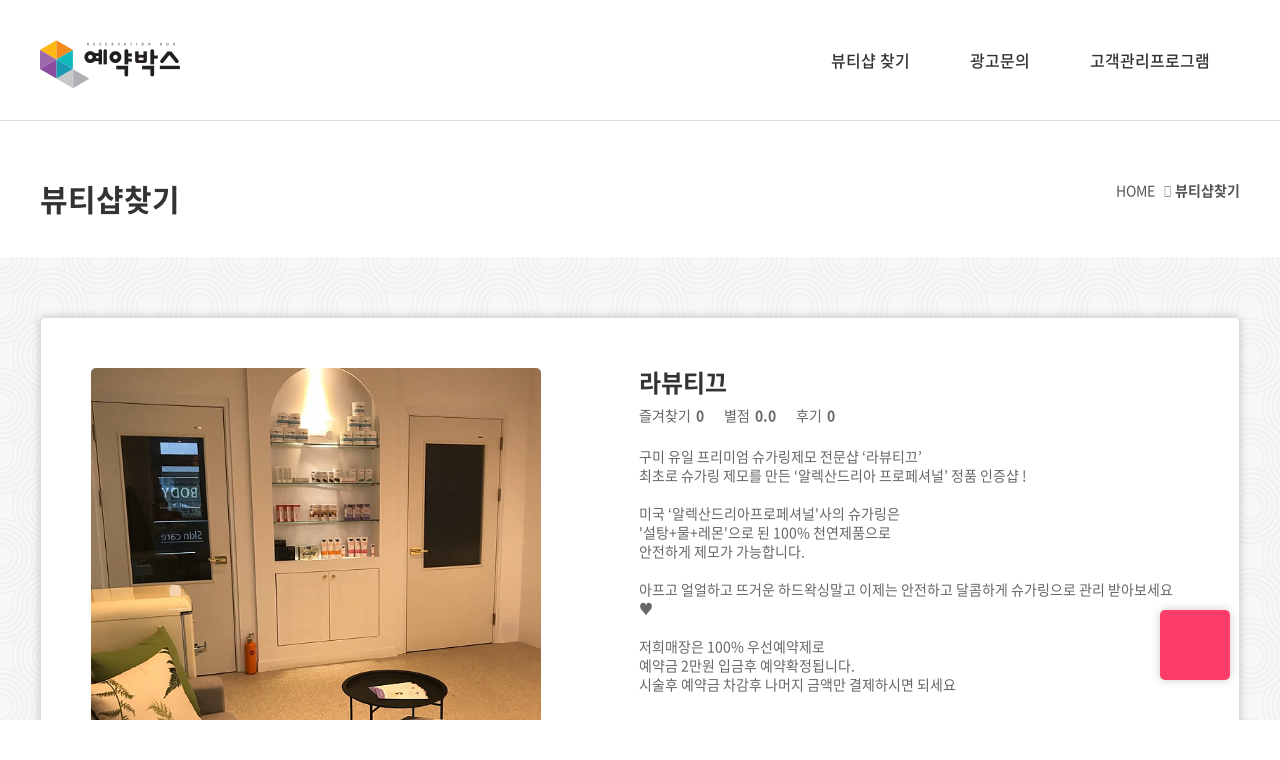

--- FILE ---
content_type: text/html; charset=UTF-8
request_url: https://reservationbox.kr/shop/view.html?sh_code=UD02M3DF5B09&page=1&rc_id=41
body_size: 30698
content:
<!doctype html>
<html lang="ko" xml:lang="ko">
<head>
<meta charset="UTF-8"/>
<meta name="viewport" content="width=device-width, initial-scale=1.0, maximum-scale=1.0, minimum-scale=1.0, user-scalable=no, target-densitydpi=medium-dpi"/>
<meta name="format-detection" content="telephone=no"/>
<meta http-equiv="x-rim-auto-match" content="none"/>
<meta http-equiv="Cache-Control" content="no-cache"/>
<meta http-equiv="Pragma" content="no-cache"/>
<meta http-equiv="imagetoolbar" content="no"/>

<link rel="canonical" href="https://reservationbox.kr/">
<meta name="description" content="단골만들기, 뷰티샵 관리 프로그램(고객관리,자동문자,24시간VIP자동예약,매장추천,광고,컨설팅)네일,속눈썹,왁싱,태닝,에스테틱,다이어트">
<meta name="naver-site-verification" content="e418f1aa8db37db6dbd2496622ecb460feca000f"/>

<meta property="og:type" content="website"/>
<meta property="og:title" content="예약박스"/>
<meta property="og:description" content="단골만들기, 뷰티샵 관리 프로그램(고객관리,자동문자,24시간VIP자동예약,매장추천,광고,컨설팅)네일,속눈썹,왁싱,태닝,에스테틱,다이어트"/>
<meta property="og:image" content="/img/common/img_meta_wbox3.png"/>

<title>예약박스</title>
<link rel="stylesheet" type="text/css" href="https://reservationbox.kr/layout/front/styles.css?ver=20260123024950">

<link rel="stylesheet" type="text/css" href="https://reservationbox.kr/share/js/uniform/uniform.css"/>
<link rel="stylesheet" type="text/css" href="https://reservationbox.kr/share/js/jquery-ui-1.11.1.custom/jquery-ui.min.css"/>
<link rel="stylesheet" type="text/css" href="https://reservationbox.kr/share/js/slick/slick.css"/>
<link rel="stylesheet" type="text/css" href="https://reservationbox.kr/share/js/slick/slick-theme.css"/>
<link rel="stylesheet" type="text/css" href="http://fonts.googleapis.com/earlyaccess/notosanskr.css"/>
<link rel="stylesheet" href="//cdn.jsdelivr.net/npm/xeicon@2.3.3/xeicon.min.css"><!-- //css -->

<link rel="stylesheet" type="text/css" href="https://reservationbox.kr/shop/style.css" />
<script type="text/javascript" src="https://reservationbox.kr/share/js/jquery-1.8.3.min.js"></script>
<script type="text/javascript" src="https://reservationbox.kr/share/js/uniform/jquery.uniform-2.1.1.min.js"></script>
<script type="text/javascript" src="https://reservationbox.kr/share/js/jquery-ui-1.11.1.custom/jquery-ui.min.js"></script>
<script type="text/javascript" src="https://reservationbox.kr/share/js/jquery.smenu-0.1.2.min.js"></script>
<script type="text/javascript" src="https://reservationbox.kr/share/js/inplus.util.js"></script>
<script type="text/javascript" src="https://reservationbox.kr/share/js/inplus.validate.js"></script>
<script type="text/javascript" src="https://reservationbox.kr/share/js/inplus.msg.js"></script>
<script type="text/javascript" src="https://reservationbox.kr/share/js/inplus.common.js"></script>
<script type="text/javascript" src="https://reservationbox.kr/share/js/slick/slick.js"></script>
<script type="text/javascript" src="https://reservationbox.kr/share/js/masonry.pkgd.min.js"></script>
<script type="text/javascript">
//<![CDATA[
$(document).ready(function() {
    initContent(document);
});
var layout = "front";
var base_uri = "https://reservationbox.kr";
//]]>
</script>
<script type="text/javascript" src="https://dmaps.daum.net/map_js_init/postcode.v2.js"></script>
<script type="text/javascript" src="//dapi.kakao.com/v2/maps/sdk.js?appkey=ed7ae4107a5517c612632e30a9a3366e"></script>
</head>

<script type="text/javascript" src="https://reservationbox.kr/shop/common.js"></script><body>
<script type="text/javascript">
    //<![CDATA[
    $(document).ready(function () {
        /* 주소 */
        $(document).on("change", "select.sido", function (e) {
            changeSigungu($(this).val());
        }).on("change", "select.sigungu", function (e) {
            changeDong($(this).parent("dd").find("select.sido").val(), $(this).val());
        });

        var mql = window.matchMedia("screen and (max-width: 740px)");
        //console.log(mql.matches);
        if (mql.matches) {
            //모바일인경우
            $('.multiple-items').slick({
                dots: true,
                infinite: true,
                slidesToShow: 2,
                slidesToScroll: 1,
                autoplay: true,
                autoplaySpeed: 3000
            });

        } else {
            //pc인경우
            $('.multiple-items').slick({
                dots: true,
                infinite: true,
                slidesToShow: 3,
                slidesToScroll: 1,
                autoplay: true,
                autoplaySpeed: 3000
            });
        }

        $('.single-item').slick({
            dots: true,
            infinite: true,
            autoplay: true,
            autoplaySpeed: 3000,
            slidesToShow: 1,
            adaptiveHeight: true
        });
    });
    function closeLayerPopup() {
        $("#layer_back").hide();
        $("#layer_popup").hide();
    }
    //]]>
</script>
<script type="text/javascript">
    //<![CDATA[
    function toggleAside() {
        $("body").toggleClass("aside-open");
    }

    $(function () {
        // GNB
        $("#gnb").sMenu({
            is_snb: true
        });

        // Aside
        $("#btn-open-aside").on("click", function (e) {
            openAside();
            e.preventDefault();
        });
    });
</script>
<div id="wrap">
    <!-- skipToContent -->
    <ul id="skipToContent">
    <li><a href="#container" class="accessibility">본문 바로가기</a></li>
    <li><a href="#gnb" class="accessibility">주메뉴 바로가기</a></li>
    <li><a href="#footer" class="accessibility">페이지하단 바로가기</a></li>
    </ul>
    <!-- //skipToContent -->

    <!-- header -->
    <header id="header">
        <div class="headerWrap">
            <h1>
                <a href="/page/main.html">예약박스</a>
            </h1>

            <!--<div class="sns-link m_hidden">
                <ul class="group">
                    <li>
                        <a href="https://www.facebook.com/051girl" target="_blank"><span class="hidden">페이스북</span></a>
                    </li>
                    <li>
                        <a href="http://instagram.com/reserve_box" target="_blank"><span class="hidden">인스타</span></a>
                    </li>
                </ul>
            </div>-->

            <button type="button" id="btn-toggle-aside" onclick="toggleAside()">
                <i></i>
                <i></i>
                <i></i>
            </button>


            <div id="aside-bg"></div>

            <aside id="aside">
                <nav id="gnb">
                    <h2 class="hidden">전역메뉴</h2>
                    <ul>
                    <li>
                        <a href="/shop/list.html">
                            뷰티샵 찾기 <i class="fa fa-angle-right" aria-hidden="true"></i>
                        </a>
                    </li>
                    <li>
                        <a href="/page/ad_inquiry.html">
                            광고문의
                            <i class="fa fa-angle-right" aria-hidden="true"></i>
                        </a>
                    </li>
                    <li>
                        <a href="/page/manager_guide.html">
                            고객관리프로그램<i class="fa fa-angle-right" aria-hidden="true"></i>
                        </a>
                    </li>
					<li class="accessibility">
                        <a href="https://reservationbox.kr/alliance/write.html" target="_blank">
                            무료체험
                        </a>
                    </li>
					<li class="accessibility">
                        <a href="https://reservationbox.kr/alliance/write.html" target="_blank">
                            제휴문의
                        </a>
                    </li>
                    <!--<li>
                        <a href="/page/manager_guide.html">
                            매장용 <i class="fa fa-angle-right" aria-hidden="true"></i>
                        </a>
                    </li>
                    <li>
                        <a href="/page/user_guide.html">
                            고객용
                            <i class="fa fa-angle-right" aria-hidden="true"></i>
                        </a>
                    </li>
                    <li>
                        <a href="/event/list.html">
                            EVENT
                            <i class="fa fa-angle-right" aria-hidden="true"></i>
                        </a>
                    </li>
                    <li>
                        <a href="/notice/list.html">
                            고객센터
                            <i class="fa fa-caret-right" aria-hidden="true"></i>
                        </a>
                    </li>-->
                    </ul>
                </nav>
            </aside>
        </div>

    </header>
    <!-- //header -->

    <!-- container -->
    <div id="container">
        <article id="content">
                            <!--<div class="sub_banner inner"></div>-->
            <script type="text/javascript">
//<![CDATA[
$(function() {
    var map_obj = 'shop_map';
    var map_lat = '36.1179810';
    var map_lng = '128.3378906';
    printShopMap(map_obj, map_lat, map_lng);
});
function printShopMap(obj, sh_lat, sh_lng) {
        //console.log(sh_lat);
    //console.log(sh_lng);
    var map_container = document.getElementById(obj),
        map_options = {
            center: new daum.maps.LatLng(sh_lat, sh_lng),
            level: 3
        };
    var map = new daum.maps.Map(map_container, map_options);
    var map_type_control = new daum.maps.MapTypeControl();
    map.addControl(map_type_control, daum.maps.ControlPosition.TOPRIGHT);
    var zoom_control = new daum.maps.ZoomControl();
    map.addControl(zoom_control, daum.maps.ControlPosition.RIGHT);
    var marker_position = new daum.maps.LatLng(sh_lat, sh_lng);
    var marker = new daum.maps.Marker({
        position: marker_position
    });
    marker.setMap(map);
    map.setDraggable(true);
    }
//]]>
</script>
<h2 class="hidden">본문영역</h2>
<div class="title-area inner">
    <h3>뷰티샵찾기</h3>
    <ul class="location group">
    <li class="home"><i class="xi-home"></i> HOME</li>
    <li>뷰티샵찾기</li>
    </ul>
</div>
<div id="board">
    <div class="view_top bg_softgray">
        <div class="inner">
            <div class="group view_infobox boxshadow">
                <div class="left view_thumb round_type1">
                    <ul class="group">
                                        <li><img src="https://reservationbox.kr/data/upload/shop/U/UD02M3DF5B09/7db6aecf723cda8b_thumb_640x640.jpg"
                             alt="라뷰티끄 대표이미지"/></li>
                    </ul>
                </div>
                <div class="right view_info">
                    <p class="name">라뷰티끄</p>
                    <ul class="group shop_data">
                    <li>
						<a href="/service/popup.view.html" class="btn_ajax size_500x506" target="#layer_popup" title="즐겨찾기">
                            <i class="xi-heart primary"></i><span>즐겨찾기</span>0                        </a>
					</li>
                                        <li>
                        <a href="/service/popup.view.html" class="btn_ajax size_500x506" target="#layer_popup" title="별점">
                            <i class="xi-star"></i><span>별점</span>0.0                        </a>
                    </li>
                    <li>
                        <a href="/service/popup.view.html" class="btn_ajax size_500x506" target="#layer_popup" title="별점">
                            <i class="xi-comment"></i><span>후기</span>0                        </a>
                    </li>
                    <!--<li><i class="xi-user primary"></i><span>예약</span>0</li>-->
                    </ul>
                    <div class="cont">
                        <p class="body">구미 유일 프리미엄 슈가링제모 전문샵 ‘라뷰티끄’ <br />
최초로 슈가링 제모를 만든 ‘알렉산드리아 프로페셔널’ 정품 인증샵 !<br />
<br />
미국 ‘알렉산드리아프로페셔널'사의 슈가링은 <br />
'설탕+물+레몬'으로 된 100% 천연제품으로 <br />
안전하게 제모가 가능합니다. <br />
<br />
아프고 얼얼하고 뜨거운 하드왁싱말고 이제는 안전하고 달콤하게 슈가링으로 관리 받아보세요 ♥<br />
<br />
저희매장은 100% 우선예약제로 <br />
예약금 2만원 입금후 예약확정됩니다. <br />
시술후 예약금 차감후 나머지 금액만 결제하시면 되세요</p>
                        <ul class="add_info">
                        <li><i class="xi-marker-plus"></i>경상북도 구미시 형곡동 74 형곡금호어울림포레 1차 단지내 상가 2층</li>
                        <li><i class="xi-time"></i>10:00-20:00/토-17:00                            <span class="holiday">휴무 일요일</span></li>
                        <li><i class="xi-call"></i><a href="tel:010-5346-5488" class="btn_call"
                                                      target="_blank">010-5346-5488<input
                                    type="hidden" name="sh_code[]" value="UD02M3DF5B09"/></a></li>
                        <li><i class="xi-car"></i>가능</li>
                        <li><i class="xi-calendar-check"></i>예약 취소(변경)는 <span
                                class="primary">예약당일 전</span>까지 가능
                        </li>
                        </ul>
                    </div>
                                    </div>
            </div>
        </div>
    </div>
    <div class="section">
        <div class="inner">
            <div class="board_view_tab">
                <ul class="group">
                <li class="on"><a href="#board_view_manager">담당자 정보</a></li>
                <li><a href="#board_view_service">서비스 안내</a></li>
                <li><a href="#board_view_portfolio">포트폴리오</a></li>
                <li><a href="#board_view_location">매장위치</a></li>
                </ul>
            </div>
            <div class="board_view">
                                <div id="board_view_manager" class="board_view_info">
                    <p class="tit">담당자 정보 <span class="primary">(1)</span></p>
                    <ul class="group manager_list">
                                            <li>
                            <div class="imgarea">
                                <div class="thumbarea">
                                    <img src="https://reservationbox.kr/data/upload/staff/U/UD02Q1CE7E03/606fd4624b839507_thumb_162x162.jpg" alt="">
                                </div>
                            </div>
                            <p class="name">고유라 원장</p>
                        </li>
                                            </ul>
                </div>
                                    <div id="board_view_service" class="board_view_info">
                        <p class="tit">서비스 안내</p>
                        <ul class="group service_list">
                                                    <li>
                                <a href="https://reservationbox.kr/service/popup.view.html?sv_id=7851" class="btn_ajax size_500x506" target="#layer_popup"
                                   title="브라질리언 고급">
                                    <div class="info_area">
                                        <p class="name">브라질리언 고급</p>
                                        <span class="cost">
                                                                                </span>
                                        <p class="price ">
                                            90,000                                        </p>
                                        <span class="sale primary">
                                                                                </span>
                                        <p class="time"><span class="ico"><i class="xi-time-o"></i></span>소요시간
                                            <span>30분</span></p>
                                    </div>
                                </a>
                            </li>
                                                        <li>
                                <a href="https://reservationbox.kr/service/popup.view.html?sv_id=7852" class="btn_ajax size_500x506" target="#layer_popup"
                                   title="브라질리언 내추럴 중급">
                                    <div class="info_area">
                                        <p class="name">브라질리언 내추럴 중급</p>
                                        <span class="cost">
                                                                                </span>
                                        <p class="price ">
                                            70,000                                        </p>
                                        <span class="sale primary">
                                                                                </span>
                                        <p class="time"><span class="ico"><i class="xi-time-o"></i></span>소요시간
                                            <span>30분</span></p>
                                    </div>
                                </a>
                            </li>
                                                        <li>
                                <a href="https://reservationbox.kr/service/popup.view.html?sv_id=7853" class="btn_ajax size_500x506" target="#layer_popup"
                                   title="브라질리언 비키니라인">
                                    <div class="info_area">
                                        <p class="name">브라질리언 비키니라인</p>
                                        <span class="cost">
                                                                                </span>
                                        <p class="price ">
                                            40,000                                        </p>
                                        <span class="sale primary">
                                                                                </span>
                                        <p class="time"><span class="ico"><i class="xi-time-o"></i></span>소요시간
                                            <span>30분</span></p>
                                    </div>
                                </a>
                            </li>
                                                        <li>
                                <a href="https://reservationbox.kr/service/popup.view.html?sv_id=7846" class="btn_ajax size_500x506" target="#layer_popup"
                                   title="눈썹/볼/인중/턱">
                                    <div class="info_area">
                                        <p class="name">눈썹/볼/인중/턱</p>
                                        <span class="cost">
                                                                                </span>
                                        <p class="price ">
                                            20,000                                        </p>
                                        <span class="sale primary">
                                                                                </span>
                                        <p class="time"><span class="ico"><i class="xi-time-o"></i></span>소요시간
                                            <span>30분</span></p>
                                    </div>
                                </a>
                            </li>
                                                    </ul>
                    </div>
                                        <div id="board_view_portfolio" class="board_view_info">
                        <p class="tit">포트폴리오 <span class="primary">(2)</span></p>
                        <ul class="group portfolio_list x_scroll">
                                                    <li>
                                <div class="imgarea">
                                    <a href="https://reservationbox.kr/portfolio/popup.view.html?pf_id=UD02Q1DE9F05" class="btn_ajax size_500x700" target="#layer_popup"
                                       title="라뷰티끄 멤버쉽">
                                        <div class="thumbarea">
                                            <img src="https://reservationbox.kr/data/upload/portfolio/U/UD02Q1DE9F05/7ea8eabc6a20639f_thumb_320x0.jpg" alt="">
                                        </div>
                                        <div class="hover">
                                            <i class="xi-zoom-in bg_primary"></i>
                                        </div>
                                    </a>
                                </div>
                            </li>
                                                        <li>
                                <div class="imgarea">
                                    <a href="https://reservationbox.kr/portfolio/popup.view.html?pf_id=UD02Q1CF5A29" class="btn_ajax size_500x700" target="#layer_popup"
                                       title="라뷰티끄 시술표">
                                        <div class="thumbarea">
                                            <img src="https://reservationbox.kr/data/upload/portfolio/U/UD02Q1CF5A29/23bbfec44d10deb2_thumb_320x0.jpg" alt="">
                                        </div>
                                        <div class="hover">
                                            <i class="xi-zoom-in bg_primary"></i>
                                        </div>
                                    </a>
                                </div>
                            </li>
                                                    </ul>
                    </div>
                                        <div id="board_view_location" class="board_view_info">
                        <p class="tit">매장위치</p>
                        <div id="shop_map" class="group shop_map"></div>
                    </div>
                                    <div class="button">
                    <div class="center">
                        <a href="../shop/list.html?page=1&rc_id=41"
                           class="btn_pack large active" title="목록">목록</a>
                        <a href="https://reservationbox.kr/service/popup.view.html" class="btn_pack large active bg_primary btn_ajax size_500x506"
                           target="#layer_popup"
                           title="예약">예약</a>
                    </div>
                </div>
            </div>
        </div>
    </div>
</div>

</article>

</div>

<!-- //container -->

<footer id="footer">

    <button type="button" id="top_btn" class="bg_primary round_type1 boxshadow"><i class="xi-arrow-top"></i><span class="hidden">상단으로</span></button>

    <div class="bg_primary applicationarea">

        <div class="inner">

            <div class="cont">

                <p class="jalnan">아름다움의 시작,예약박스 </p>

                <p class="txt">예약박스 가맹점이 되어 성공의 날개를 달다!</p>

                <a href="../application/write.html?type=enter" class="btn btn_ajax size_800x700" target="#layer_popup"

                   title="입점문의">입점문의 <i class="xi-long-arrow-right"></i></a>

            </div>

            <ul class="group">

            <li>

                <a href="https://itunes.apple.com/kr/app/%EC%98%88%EC%95%BD%EB%B0%95%EC%8A%A4/id1157870599?mt=8"

                   class="btn_pack large" target="_blank">

                    <span class="ico ios"></span>

                    App store

                </a>

            </li>

            <li>

                <a href="https://play.google.com/store/apps/details?id=com.inplusweb.wbox" class="btn_pack large"

                   target="_blank">

                    <span class="ico google"></span>

                    Google Play

                </a>

            </li>

            </ul>

        </div>

    </div>

    <div class="footerWrap">

        <div class="util">

            <ul class="group">

            <!--<li>

                        <a href="/notice/list.html">회사소개</a>

                    </li>-->

            <li>

                <a href="../alliance/write.html">제휴문의</a>

            </li>

            <li>

                <a href="../page/privacy.html">이용약관</a>

            </li>

            <li class="privacy">

                <a href="../page/privacy.html">개인정보처리방침</a>

            </li>

            </ul>

        </div>

        <div class="footerinfo">

            <address>

                <ul>

                <li>

                    <ul>

                    <li>

                        <dl>

                        <dt>상호명</dt>

                        <dd>인플러스 </dd>

                        </dl>

                    </li>

                    <li>

                        <dl>

                        <dt>대표</dt>

                        <dd>이현정</dd>

                        </dl>

                    </li>

                    <li>

                        <dl>

                        <dt>사업자번호</dt>

                        <dd> 354-21-01600</dd>

                        </dl>

                    </li>

                    <li>

                        <dl>

                        <dt>통신판매신고번호</dt>

                        <dd>제2025-부산남구-0313</dd>

                        </dl>

                    </li>

                    <li>

                    </ul>

                </li>

                <li>

                    <ul>

                    <!--li>

                        <dl>

                        <dt>고객센터</dt>

                        <dd>

                            <a href="tel:0517470310">051-747-0310</a>

                        </dd>

                        </dl>

                    </li>

                    <li>

                        <dl>

                            <dt></dt>

                            <dd>평일09:00 ~ 18:00 / 주말, 공휴일 휴무</dd>

                        </dl>

                    </li-->

                    <!--li>

                        <dl>

                        <dt>팩스</dt>

                        <dd>051-747-0339</dd>

                        </dl>

                    </li-->

                    <li>

                        <dl>

                        <dt>주소</dt>

                        <dd>부산광역시 남구 수영로 298번길 33, 4층(대연동)</dd>

                        </dl>

                    </li>

                    </ul>

                </li>

                <li>

                    <dl>

                    <dt>호스팅서비스</dt>

                    <dd>Inplus, Inc</dd>

                    </dl>

                </li>

                </ul>

            </address>

<!--			<div class="family-area">-->

<!--				<div class="select-box left">-->

<!--					<button>패밀리사이트 <i class="xi-angle-down-min"></i></button>-->

<!--					<ul class="select-list">-->

<!--						<li><a href="http://inplusweb.com/" target="_blank">(주)인플러스</a></li>-->

<!--						<li><a href="http://stacore.co.kr/" target="_blank">디자인콘텐츠몰</a></li>-->

<!--						<li><a href="http://smscore.co.kr/" target="_blank">SMS문자서비스</a></li>-->

<!--						<li><a href="http://webtory.kr/" target="_blank">반응형웹 무료제작</a></li>-->

<!--					</ul>-->

<!--				</div>-->

<!--			</div>-->

            <div class="sns-link">

                <ul class="group">

                <!--<li class="facebook">

                    <a href="https://www.facebook.com/051girl" target="_blank"><span class="hidden">페이스북</span></a>

                </li>-->

                <!--li class="instagram">

                    <a href="http://instagram.com/reserve_box" target="_blank"><span class="hidden">인스타</span></a>

                </li-->

                </ul>

            </div>

            <p>© Inplus. All Rights Reserved.	</p>



        </div>

    </div>

</footer>

<script>

    $(function() {

        $("#top_btn").on("click", function() {

            $("html, body").animate({scrollTop:0}, '500');

            return false;

        });

		//famliy site

        $('.select-box').click(function() {

            $('.select-box').toggleClass('on');

        });

    });

</script>

<div id="layer_back"></div>

<div id="layer_popup">

    <div id="layer_header">

        <h1>레이어팝업</h1>

        <button type="button" onclick="closeLayerPopup()" title="닫기">

            <i class="fa fa-times" aria-hidden="true"></i>

        </button>

    </div>

    <div id="layer_content">

        레이어팝업 내용

    </div>

</div>

</body>



<span itemscope="" itemtype="http://schema.org/Organization">

<link itemprop="url" href="https://reservationbox.kr">

<a itemprop="sameAs" href="https://www.instagram.com/reserve_box/"></a>

<a itemprop="sameAs" href="https://apps.apple.com/kr/app/%EC%98%88%EC%95%BD%EB%B0%95%EC%8A%A4/id1157870599"></a>

<a itemprop="sameAs" href="https://play.google.com/store/apps/details?id=com.inplusweb.wbox"></a>

</span>



</html>



--- FILE ---
content_type: text/css
request_url: https://reservationbox.kr/share/js/uniform/uniform.css
body_size: 4683
content:
/*
Uniform Theme:Onboard
Version:1.0
By:Milgam12
License:MIT License
---
For use with the Uniform plugin:
http://uniformjs.com/
*/

/**
* 기존 유니폼 스타일 중
* Select, File 요소 만 적용
*/

/**
* 공통 설정 
*/
div.selector, div.selector span,
div.uploader, div.uploader span.action {
	background-image:url("./sprite.png");
	background-repeat:no-repeat;
	-webkit-font-smoothing:antialiased; }

div.selector,
div.uploader {
	display:-moz-inline-box;
	display:inline-block;
	*display:inline;
	zoom:1;
	vertical-align:middle;
}

div.selector:focus,
div.uploader:focus {
	outline:0; }

div.selector, div.selector *,
div.uploader, div.uploader * {
	margin:0;
	padding:0; }

/**
* 기본 설정
*/

/* 1. select */
div.selector {		
	position:relative;
	padding:0 0 0 10px;	
	overflow:hidden; 
	background-position:0 -250px; }

div.selector.hover {
	background-position:-50px -250px; }

div.selector.focus {
	background-position:-100px -250px; }

div.selector.active {
	background-position:-150px -250px; }

div.selector.disabled {
	background-position:-200px -250px; }

div.selector.fixedWidth {
	width:190px; }

div.selector.fixedWidth span {
	width:155px; }

div.selector span {
	display:block;
	width:100%;
	padding-right:25px;
	overflow:hidden;
	text-overflow:ellipsis;	
	white-space:nowrap;	
	cursor:pointer; 
	background-position:right 0; 
	text-align:left; }

div.selector.hover span {
	background-position:right -50px; }

div.selector.focus span {
	background-position:right -100px; }

div.selector.active span {
	background-position:right -150px; }

div.selector.disabled span {
	background-position:right -200px; }

div.selector select {
	position:absolute;
	top:0;
	left:0;
	width:100%;
	opacity:0;
	filter:alpha(opacity=0);
	-moz-opacity:0;
	border:none;
	background:none; }

/* 2. file */
div.uploader {			
	position:relative;
	width:190px;
	overflow:hidden; 	
	background-color:#fff;
	cursor:pointer; 
	background-position:0 -300px; }

div.uploader.hover {
	background-position:0 -350px; }

div.uploader.focus {
	background-position:0 -400px; }

div.uploader.active {
	background-position:0 -450px; }

div.uploader.disabled {
	background-position:0 -500px; }

div.uploader span.action {	
	display:inline;
	float:left;
	width:84px;	
	overflow:hidden;
	text-align:center;
	cursor:pointer; 
	background-position:right -550px; }

div.uploader.hover span.action {
	background-position:right -600px; }

div.uploader.focus span.action {
	background-position:right -650px; }

div.uploader.active span.action {
	background-position:right -700px; }

div.uploader.disabled span.action {
	background-position:right -750px; }

div.uploader span.filename {
	display:block;
	float:left;
	width:85px;
	padding:0 10px; 
	border-right-width:1px;
	border-right-style:solid;
	overflow:hidden;
	text-overflow:ellipsis;
	white-space:nowrap;
	cursor:default; }

div.uploader input {
	float:right;
	position:absolute;
	top:0;
	right:0;	
	width:100%;
	height:100%;
	opacity:0;
	filter:alpha(opacity=0);
	-moz-opacity:0;
	border:none;
	background:none;
	cursor:default; }

/**
* 개별 요소
*/

/* 1. select
div.selector, div.selector span, div.selector select { 
	height:22px;
	font-size:12px;
	font-family:'돋움',dotum,Helvetica,sans-serif; }

div.selector {
	line-height:22px; }

div.selector span {
	line-height:24px;
	color:#666; }

div.selector.disabled span {
	color:#999; }

div.selector select {
	height:18px;
	color:#333;}
 */

/* 2. select */
div.selector, div.selector span, div.selector select { 
	height:30px;
	font-size:12px;
	font-family:'돋움',dotum,Helvetica,sans-serif; cursor:pointer; }

div.selector {
	line-height:28px; }

div.selector span {
	line-height:32px;
	color:#666; }

div.selector.disabled span {
	color:#999; }

div.selector select {
	height:30px;
	color:#333;}

/* 2. file */
div.uploader, span.action, span.filename { 
	height:22px; 	
	font-size:11px;
	font-family:'돋움',dotum,Helvetica,sans-serif; }

div.uploader {	
	line-height:22px; }

div.uploader span.action {	
	line-height:24px; 
	color:#333; }

div.uploader.disabled span.action {
	color:#999; }

div.uploader span.filename {	
	border-color:#aaa;
	line-height:24px; 
	color:#666; }

div.uploader.hover span.filename {
	border-color:#26a0da; }

div.uploader.focus span.filename {
	border-color:#707070; }

div.uploader.active span.filename {
	border-color:#0089b4; }

div.uploader.disabled span.filename {
	border-color:#bcbcbc; }

--- FILE ---
content_type: text/css
request_url: https://reservationbox.kr/share/css/reset.css
body_size: 2615
content:
@charset "utf-8";

/**
* 파일명 :	reset.css
* 작성자 :	MYM (milgam12@inplusweb.com)
* 작성일 :	2014. 11. 20
* 내  용 :	reset.css 파일은 브라우저마다 다르게 설정되어 있는 초기 CSS 속성을 초기화 시키는 파일입니다.
*			한 회사에서 제작하는 홈페이지에 모두 공통으로 적용되며 오직 1개의 파일만 존재합니다.
*			개별 작업자가 임의로 수정할 수 없으며, 회사 내 가이드라인이 협의하에 변경될 때만 수정할 수 있습니다.
*/



/**
* reset 
*/
a, abbr, acronym, address, applet, article, aside, audio,
b, blockquote, big, body,
center, canvas, caption, cite, code, command,
datalist, dd, del, details, dfn, dl, div, dt, 
em, embed,
fieldset, figcaption, figure, font, footer, form, 
h1, h2, h3, h4, h5, h6, header, hgroup, html,
i, iframe, img, ins,
kbd, 
keygen,
label, legend, li, 
meter,
nav, menu,
object, ol, output,
p, pre, progress,
q, 
s, samp, section, small, span, source, strike, strong, sub, sup,
table, tbody, td, tfoot, thead, th, tr, td, video, tt,
u, ul, 
var {margin:0; padding:0; border:0; vertical-align:baseline; font-size:100%; font:inherit;}

body{font-size:75%; color:#303030; line-height:1.5em;}
h1, h2, h3, h4, h5, h6, th, td, table, input, button, select, textarea{font-size:1em;}
body, input, button, select, textarea, sub{font-family:"돋움",dotum,Helvetica,sans-serif;}
em, cite, address, optgroup{font-style:normal;}
kbd, samp, code{font-family:monospace;}

a {color:#303030;}
a:link, a:visited{text-decoration:none;}
a:hover, a:focus, a:active{text-decoration:underline;}

label{cursor:pointer;}
code{display:block;}

legend, hr {overflow:hidden; position:absolute; top:0; left:0}
legend, hr, caption {visibility:hidden; font-size:0; width:0; height:0; line-height:0}

img, input, button, select, textarea{vertical-align:middle;}
ul, ol{list-style:none;}
img, fieldset{border:0;}
abbr, acronym{border-bottom:1px dotted black; cursor:help;}
table {	width:100%; border-spacing:0; *border-collapse:collapse; }

legend, hr{overflow:hidden; position:absolute; left:0; top:0;}
legend, hr, caption{visibility:hidden; width:0; height:0; font-size:0; line-height:0;}

article, aside, audio, canvas, command, datalist, details, embed, figcaption, figure, footer, header, hgroup, keygen, meter, nav, output, progress, section, source, video{display:block;}
mark, rp, rt, ruby, summary, time{display:inline;}

blockquote, q {quotes:none;}
blockquote:before, blockquote:after, q:before, q:after {content:""; content:none;}

--- FILE ---
content_type: text/css
request_url: https://reservationbox.kr/share/css/ui.css
body_size: 23336
content:
@charset "utf-8";

/**
* 파일명 :	ui.css
* 작성자 :	MYM (milgam12@inplusweb.com)
* 작성일 :	2014. 11. 20
* 내  용 :	ui.css 파일은 자주 사용하는 UI 스타일에 대한 CSS 속성을 작성한 파일입니다.
			일반적인 경우, UI 스타일에 대한 CSS 속성은 contents.css 파일이나 개별 스킨 파일(board.css, member.css 등)에 작성하지만
			UI 스타일의 재사용성을 높이기 위해 ui.css 파일로 관리할 수 있습니다.
			UI 스타일의 재사용성이란 이미 작성한 UI 스타일(CSS 속성)을 다른 홈페이지, 다른 모드, 다른 모듈(게시판, 멤버십 등) 등에 동일하게 적용하는 것을 의미합니다.
			ui.css 파일은 상황에 따라 1개의 홈페이지에 2개 이상 존재할 수 있으며(bootstrap.css, pure.css, yui.css 등), 2개 이상의 홈페이지가 1개의 ui.css 파일을 사용할 수 있습니다.
*/

/**
* input
*/
input.text { height:28px; padding:0 10px; line-height:28px; font-size:12px; color:#6e6e6e;
	border:1px solid #d2d2d2; vertical-align:middle; }
input.text:hover { border-color:#26a0da; background-color:#b8f7ff; }
input.text:focus { border-color:#303030; background-color:#fff; }
input.number { padding:0; text-align:center; }
input.money { padding:0; text-align:center; }
input.double { padding:0; text-align:center; }
input.readonly { background-color:#f3f3f3; }
input.date, input.birth { text-align:center; border-right:1px solid #fff; }
input.hp { text-align:center; }

textarea.textarea { padding:10px; line-height:20px; font-size:12px; color:#6e6e6e; border:1px solid #d2d2d2; }
select.select { padding:2px; line-height:20px; vertical-align:baseline; font-size:14px; }
input.file { height:23px; line-height:23px; font-size:12px; color:#303030; vertical-align:middle; }
input.checkbox { margin:0 3px 1px 0; padding:0; }
.no_placeholder { background:none!important; }

/* search */
div.search { margin-bottom:30px; }
div.search fieldset { position:relative; z-index:0; margin-bottom:20px; padding:25px 30px 10px; border:1px solid #999; }
div.search fieldset legend { display:block; visibility:visible; position:absolute; top:-8px; left:15px; z-index:10; 
	width:100px; height:20px; line-height:20px; background-color:#fff; font-size:12px; font-weight:bold; 
	text-align:center; color:#3c3c3c; }

div.search table.search_table { width:auto; margin:0; border-collapse:collapse; table-layout:fixed; }
div.search table.search_table tr th, div.search table.search_table tr td { height:30px; line-height:30px; padding:5px 0;  
	text-align:left; vertical-align:middle; color:#3c3c3c; }
div.search table.search_table tr th { padding-left:10px; background:url("/img/common/bul_search.gif") 0 16px no-repeat; font-weight:bold; }
div.search table.search_table tr td { }
div.search table.search_table tr td select { padding:2px; line-height:20px; vertical-align:baseline; }
div.search table.search_table tr td input[type=radio] { margin:0 0 2px; }
div.search table.search_table tr td label { margin-right:5px; }

div.search a.quick_today { margin-left:20px; }

/* list */
div.list_top { height:30px; margin-bottom:5px; padding-left:18px; background:url("/img/common/ico_page.gif") 0 8px no-repeat; *zoom:1; color:#3c3c3c; font-size:11px; }
div.list_top.no_margin { margin:0; }
div.list_top:after { clear:both; display:block; content:""; }
div.list_top > div.left { float:left; width:48%; height:30px; line-height:30px; text-align:left; }
div.list_top > div.right { float:right; width:48%; height:30px; line-height:30px; text-align:right; }
div.list_top > div > strong { font-weight:bold; }

div.list li.no_data {text-align:center; line-height:100px;}
div.list_head { width:100%; height:30px; line-height:30px; text-align:left; }

/* list > normal */
table.list_table { width:100%; margin:0; table-layout:fixed; border-top:2px solid #646464; }
table.list_table tr th, table.list_table tr td { padding:1em 0; line-height:1.5em; border-bottom:1px solid #d2d2d2; text-align:center; vertical-align:middle;  }
table.list_table tr th { background:#f5f5f5; font-weight:bold; color:#3d3d3d; }
table.list_table tr td { color:#6e6e6e; }
table.list_table tr td.subject { padding-left:15px; text-align:left; }
table.list_table tr td.money { padding-right:15px; text-align:right; }
table.list_table tr td.content { padding:0 15px; text-align:left; font-size:11px; color:#6e6e6e; }
table.list_table tr td.no_data { padding:25px 0; }
table.list_table tr td a { font-weight:bold; color:#3d3d3d; }
table.list_table tr td strong { font-weight:bold; color:#3d3d3d; }
table.list_table tfoot tr th, table tfoot tr td { background:#f3f3f3; font-weight:bold; }


table.list_table tr td.no_padding {padding:0}
table.list_table tr td div.service_info ul li {border-top:1px dotted #ccc; text-align:left; padding:5px 10px; line-height:1.25em}
table.list_table tr td div.service_info ul li:first-child {border-top:0}

table.list_table tr td button.up {display:inline-block; min-width:26px; height:26px; line-height:18px; padding:0; border:1px solid #d2d2d2; vertical-align:baseline; text-align:center; font-size:11px;  background:url("/img/common/ico_up.gif") 0 0 no-repeat #fff; cursor:pointer;}
table.list_table tr td button.down {display:inline-block; min-width:26px; height:26px; line-height:18px; padding:0; border:1px solid #d2d2d2; vertical-align:baseline; text-align:center; font-size:11px;  background:url("/img/common/ico_down.gif") 0 0 no-repeat #fff; cursor:pointer;}
table.list_table tr td button.up:focus, table.list_table tr td button.up:hover, 
table.list_table tr td button.down:focus, table.list_table tr td button.down:hover { background-color:#eee; text-decoration:none; font-weight:bold; }

/* list > border */
table.list_table.border tr th, table.list_table.border tr td { border-left:1px solid #d2d2d2; word-break:break-word}/*break-all */
table.list_table.border tr > th:first-child, table.list_table.border tr > td:first-child { border-left:0; }
table.list_table.border tr th.border, table.list_table.border tr td.border { border-left:1px solid #d2d2d2; }

/* list > odd */
table.list_table.odd tr th { background-color:#fff; border-bottom:1px solid #646464; }
table.list_table.odd tr.list_tr_0 td { background-color:#fafafa; }
table.list_table.odd tr.list_tr_1 td { background-color:#fff; }

/* preview */
ul.preview { border-top:2px solid #646464; }
ul.preview > li { height:100px; padding:15px 0; border-bottom:1px solid #d2d2d2; *zoom:1; }
ul.preview > li:after { clear:left; display:block; content:""; }
ul.preview > li > div.photo { display:block;float:left; width:100px; }
ul.preview > li > div.photo img { width:100%; height:auto; }

ul.preview > li > div.content { margin-left:210px;}
ul.preview.advance > li > div.content { margin-left:20px; }
ul.preview > li > div.content p.title { position:relative; margin:5px 0; }
ul.preview > li > div.content p.title input[type=checkbox] { margin:0 0 2px 0; padding:0; }
ul.preview > li > div.content p.title > a { font-weight:bold; color:#3d3d3d; }
ul.preview > li > div.content p.title > a.sButton { position:absolute; top:0; right:0; }
ul.preview > li > div.content > p.content {overflow:hidden; height:70px; margin-right:120px; }

/* qna */
ul.qna { border-top:2px solid #646464; }
ul.qna > li { padding:15px 5px; border-bottom:1px solid #d2d2d2; }
ul.qna > li > p.title { color:#d2d2d2; }
ul.qna > li > p.title > strong { font-weight:bold; color:#3d3d3d; }
ul.qna > li > p.title > span { color:#6e6e6e; }

ul.qna > li > p.content { padding:10px; }
ul.qna > li > p.photo { padding:10px; }
ul.qna > li > p.reply { margin:10px; padding:20px; background:#f5f5f5; }
ul.qna > li > p.control { margin-top:15px; text-align:right; }



/* pagination */
div.pagination { position:relative; width:100%; height:30px; margin:30px 0; overflow:hidden; }
div.pagination ul { position:relative; left:-50%; float:right; }
div.pagination ul:after { clear:both; display:block; content:""; }
div.pagination ul li { position:relative; left:50%; float:left; margin-left:5px; }
div.pagination ul li:first-child { margin-left:0; }
div.pagination ul li a { display:block; min-width:30px; height:28px; line-height:30px; padding:0; 
	background:#fff; border:1px solid #d2d2d2; vertical-align:baseline; text-align:center; font-size:11px; }
div.pagination ul li:first-child a { border-left:1px solid #ccc; }
div.pagination ul li.on a { font-weight:bold; color:#fff; background-color:#6e6e6e; border-color:#505050; }
div.pagination ul li.arrow a { text-indent:-3000px; }
div.pagination ul li.begin a { background:url("/img/common/ico_page_begin.gif") 50% 50% no-repeat; }
div.pagination ul li.prev a { background:url("/img/common/ico_page_prev.gif") 50% 50% no-repeat; }
div.pagination ul li.next a { background:url("/img/common/ico_page_next.gif") 50% 50% no-repeat; }
div.pagination ul li.end a { background:url("/img/common/ico_page_end.gif") 50% 50% no-repeat; }
div.pagination ul li a:focus, div.pagination ul li a:hover { background-color:#eee; text-decoration:none; font-weight:bold; }

/* write */
div.write {}
div.write fieldset.etc { margin-top:30px; }
div.write fieldset p {margin-bottom:10px; font-size:11px; color:#777;}


/* write > list_top */
div.write div.list_top { margin:0; padding:0; background:none; font-size:1em; }

/* */
div.write div.view_paging{ margin:20px 0;border-top:2px solid #222}
div.write div.view_paging > dl { overflow:hidden; height:100%; border-bottom:1px solid #d2d2d2; *zoom:1; }
div.write div.view_paging > dl:after{ display:block;content:'';clear:both}
div.write div.view_paging > dl.prev a { color:#3c3c3c; }
div.write div.view_paging > dl.prev > dt { float:left; width:50px; padding:14px 60px 14px 50px; background:url("/img/common/ico_view_next.gif") 100px 50% no-repeat; color:#555;  }
div.write div.view_paging > dl.prev > dd { float:left; padding:14px 0 14px 0; color:#555; }
div.write div.view_paging > dl.next a { color:#3c3c3c; }
div.write div.view_paging > dl.next > dt { float:left; width:50px; padding:14px 60px 14px 50px; background:url("/img/common/ico_view_prev.gif") 100px 50% no-repeat; color:#555;  }
div.write div.view_paging > dl.next > dd { float:left; padding:14px 0 14px 0; color:#555; }



/* write > normal */
table.write_table { width:100%; margin:0; border-collapse:collapse; table-layout:fixed; border-top:2px solid #646464; }
table.write_table thead tr th, table.write_table thead tr td { text-align:center }
table.write_table tr th, table.write_table tr td { padding:1em 20px; border-bottom:1px solid #d2d2d2; text-align:left; line-height:1.5em; vertical-align:middle; }
table.write_table tr th { background:#f5f5f5; border-right:1px solid #d2d2d2; font-weight:bold; color:#3c3c3c; }
table.write_table tr th.required { background:url("/img/common/ico_required.png") 9px 50% no-repeat #f5f5f5; }
table.write_table tr td { color:#505050; }
table.write_table tr td.number { text-align:right; }
table.write_table tr td strong { font-weight:bold; color:#303030; }
table.write_table tr td span.comment,
table.write_table tr td p.comment { display:block; margin:.75em 0 0 0; font-size:11px; color:#777; }
table.write_table tr td label { display:inline-block; height:13px; line-height:13px; margin-right:6px; }

table.write_table tr td.no_data { padding:25px 0; text-align:center; }

/* write > addr */
table.write_table tr.addr td input.text { margin-top:5px; }

/* write > file */
table.write_table tr.file td { vertical-align:middle; }
table.write_table tr.file td > input.file { margin-bottom:.75em; }
table.write_table tr.file td > input[type=checkbox] { margin:0 0 3px 0; padding:0; }
table.write_table tr.file td > label { margin-right:0; }
table.write_table tr.file td > span {  }




/* view > normal */
table.view_table { width:100%; margin:0; border-collapse:collapse; table-layout:fixed; border-top:2px solid #646464; }
table.view_table tr th, table.view_table tr td { padding:1em 20px; border-bottom:1px solid #d2d2d2; text-align:left; line-height:1.5em; vertical-align:middle; }
table.view_table tr th { background:#f5f5f5; border-right:1px solid #d2d2d2; font-weight:bold; color:#3c3c3c; }
table.view_table tr td { color:#505050; }


/* view */
div.board_view > dl{ margin-bottom:20px;}
div.board_view > dl:after{ display:block;content:'';clear:both}
div.board_view > dl > dt{padding:12px 20px; border-top:2px solid #646464; border-bottom:1px solid #d2d2d2; background:#f6f6f6; font-size:14px; line-height:22px; font-weight:600;  color:#1d1d1d;}
div.board_view > dl > dd{position:relative;padding:12px 20px;border-bottom:1px solid #d2d2d2;/* font-size:12px; *//* line-height:15px; *//* color:#646464; */}
div.board_view > dl > dd span { display:inline-block; min-width:20%; margin-right:10px; }
div.board_view > dl > dd span.success{ float:right; min-width:0; font-weight:bold;  }
div.board_view > dl > dd span.point{ float:right; min-width:0; font-weight:bold;}
div.board_view > dl > dd em { margin-right:10px; font-weight:bold;}
div.board_view > dl > dd span.long { min-width:40%; margin-right:43px;} 
div.board_view > dl > dd span.arrow{display:inline-block; min-width:0; margin-right:10px; color:#d4d4d4; }
div.board_view > dl > dd .file_down{display:inline-block; padding-right:15px; margin-right:10px; background:url("/common/img/ico_download.gif") no-repeat 100% 3px;}
div.board_view > dl > dd.cont{font-size:12px; line-height:1.6;color:#646464; padding:20px;}
div.board_view > dl > dd.cont > div{overflow:hidden; min-height:200px; }
div.board_view > dl > dd.cont > div > p {margin-bottom:10px; }
div.board_view > div.button { margin-bottom:20px;}

div.board_view div.reply {margin-top:20px;}
div.board_view div.reply_top { height:30px; margin-bottom:5px; color:#3c3c3c; font-size:11px; }
div.board_view div.reply_top:after { clear:both; display:block; content:""; }

div.board_view div.reply_top > div.left { float:left; width:48%; height:30px; line-height:30px; text-align:left; }
div.board_view div.reply_top > div.right { float:right; width:48%; height:30px; line-height:30px; text-align:right; }
div.board_view div.reply > div.reply_list {border-top:2px solid #646464; margin-bottom:40px;}
div.board_view div.reply ul li {position:relative; padding:12px 20px; border-bottom:1px solid #d2d2d2;}
div.board_view div.reply ul li:after{ display:block;content:'';clear:both}
div.board_view div.reply ul li em {display:block; margin-bottom:5px; clear:both; font-weight:bold;  }
div.board_view div.reply ul li span.txt {float:left; display:block; width:85%; margin-bottom:15px;}
div.board_view div.reply ul li > a, div.board_view div.reply ul li > button {float:right; margin-right:5px; }

div.board_view div.reply div.rep_area {display:block; clear:both; background:#f6f6f6; padding:15px;}
div.board_view div.reply div.rep_area:after{ display:block;content:'';clear:both}
div.board_view div.reply div.rep_area strong {display:block; margin-bottom:5px; clear:both; font-weight:bold; }
div.board_view div.reply div.rep_area a {float:right; margin-right:5px;}
div.board_view div.reply div.rep_area span.rep_txt  {float:left; display:block; width:85%; margin-bottom:15px;}

div.board_view div.view_paging{ margin-bottom:20px;border-top:2px solid #222}
div.board_view div.view_paging > dl { overflow:hidden; height:100%; border-bottom:1px solid #d2d2d2; *zoom:1; }
div.board_view div.view_paging > dl:after{ display:block;content:'';clear:both}
div.board_view div.view_paging > dl.prev a { color:#3c3c3c; }
div.board_view div.view_paging > dl.prev > dt { float:left; width:50px; padding:14px 60px 14px 50px; background:url("/img/common/ico_view_next.gif") 100px 50% no-repeat; color:#555;  }
div.board_view div.view_paging > dl.prev > dd { float:left; padding:14px 0 14px 0; color:#555; }
div.board_view div.view_paging > dl.next a { color:#3c3c3c; }
div.board_view div.view_paging > dl.next > dt { float:left; width:50px; padding:14px 60px 14px 50px; background:url("/img/common/ico_view_prev.gif") 100px 50% no-repeat; color:#555;  }
div.board_view div.view_paging > dl.next > dd { float:left; padding:14px 0 14px 0; color:#555; }


/* stats */
div.stats_top { height:30px; margin-bottom:5px; padding-left:22px; background:url("/img/common/ico_state_chart.gif") 0 9px no-repeat; *zoom:1; color:#303030; }
div.stats_top.no_margin { margin:0; }
div.stats_top:after { clear:both; display:block; content:""; }
div.stats_top > div.left { float:left; width:48%; height:30px; line-height:30px; text-align:left; }
div.stats_top > div.left > h4 { font-weight:bold; color:#303030!important; }
div.stats_top > div.right { float:right; width:48%; height:30px; line-height:30px; text-align:right; }
div.stats_top > div.right > button { display:inline-block; width:auto; height:auto; margin:0; padding:0; background:none; border:0; cursor:pointer; }

div.stats { margin-bottom:30px; }

table.stats_table { width:100%; margin:0; border-collapse:collapse; table-layout:fixed; }
table.stats_table tr th, table.stats_table tr td { padding:.75em 10px; line-height:1.5em; text-align:center; vertical-align:middle; }
table.stats_table tr th { font-weight:bold; }
table.stats_table tr td { color:#6e6e6e; }
table.stats_table tr td.subject { padding-left:15px; text-align:left; }
table.stats_table tr td.number { padding-right:15px; text-align:right; }
table.stats_table tr td.graph { padding:.5em 15px; text-align:left; }
table.stats_table tr td.graph > span { display:inline-block; position:relative; width:600px; height:16px; padding:1px 0; line-height:16px; }
table.stats_table tr td.graph > span > button { display:inline-block; width:auto; height:100%; margin:0; padding:0; border:0; background:none; cursor:pointer; }
table.stats_table tr td.graph > span i { display:inline-block; height:100%; background:#e95a72; }
table.stats_table tr td.graph > span > button > i { width:100%; }
table.stats_table tr td.graph > span > button:hover > i,
table.stats_table tr td.graph > span > button:focus > i{ background:#7f7f7f; }
table.stats_table tr td.graph > span em { display:inline-block; position:absolute; top:1px; height:16px; margin-left:5px; }

table.stats_table thead { border:1px #666 solid; }
table.stats_table thead tr th,
table.stats_table thead tr td  { font-weight:bold; color:#fff; background:url("/img/common/bg_stats_table_th.gif") 0 0 repeat-x #7f7f7f; }
table.stats_table thead tr.division th {background-color:#555; }
table.stats_table thead tr.division th.date { background-color:#303030;}

table.stats_table tbody tr th, table.stats_table tbody tr td { border:1px solid #d2d2d2; }
table.stats_table tbody tr th.sub, table.stats_table tbody tr td.sub { background:#f5f5f5; color:#303030; }

table.stats_table tfoot tr th, table.stats_table tfoot tr td { background:#dbeef3; border:1px solid #d2d2d2; font-weight:bold; color:#303030; }

/* stats > bord*/

/* stats > summary */
/*table.stats_table.summary thead {border-color:#467fc1; }*/
/*table.stats_table.summary tr th { background:url("/img/common/bg_summary_table_th.gif") 0 0 repeat-x #538ed4; }*/

/**
* button style
*/

/* button set */
div.button { position:relative; margin-top:30px; *zoom:1; }
div.button:after { clear:both; display:block; content:""; }
div.button > div.left { float:left; width:45%; text-align:left; }
div.button > div.right { float:right; width:45%; text-align:right; }

div.list div.button { margin-top:10px; height:21px; }
p.button { margin-top:30px; text-align:center; }
p.button > button {border:none; background:none;}

div.search p.button { margin-top:0; }

/**
* text state
*/
.primary { color:#e95a72!important; }
.disabled { color:#d2d2d2!important; }
.info { color:#538fd4!important; }
.success { color:#7ab770!important; }
.failed { color:#e95a72!important; }


/*
.success { color:#538312!important; }
.alert { color:#d92027!important; }
.failed { color:#999!important; }
.pending { color:#1e5288!important; }
*/

/* 
* 상태 
*/
.state_W {color:#9e6eaf!important;} /* 신청중 */
.state_F {color:#f06e58!important;} /* 담당자확정 */
.state_P {color:#894c9e!important;} /* 예약확정 */
.state_E {color:#f68a1f!important;} /* 완료 */
.state_C {color:#6e6e6e!important;} /* 정상취소 */
.state_B {color:#538fd4;!important;} /* 노쇼 */
/*
.state_W {color:#9e6eaf!important;} 
.state_F {color:#9e6eaf!important;} 
.state_P {color:#f06e58!important;} 
.state_E {color:#12aec3!important;} 
.state_C {color:#888!important;} 
.state_B {color:#f06e58!important;}
*/

/**
* date picker
*/
.ui-datepicker, .ui-datepicker a, .ui-datepicker span { font-size:12px!important; font-family:"돋움"!important; }
.ui-datepicker-calendar td > a { padding:3px 6px 2px 3px!important; line-height:18px!important; }

/* 아이콘 모음 */
span.icon {display:inline-block; background:url("/img/common/ico_admin.gif") 0 0 no-repeat;}
span.tip_info {width:14px; height:14px; line-height:14px; padding-right:3px; vertical-align:middle;}
p.comment {font-size:11px; color:#777; margin-top:.75em;}

/* 설명박스 */
div.info_box { position:relative; padding:16px 20px 20px 20px; margin-bottom:30px; border:1px solid #dadada; font-size:11px; background:#f5f5f5;}
fieldset > p.guide { margin:0 0 10px 0; padding:10px 30px 10px 35px; border:1px solid #d2d2d2; font-size:11px; color:#888; background:url("/img/manager/ico_guide.png") 10px 10px #fff no-repeat; }


/* tab_area */
div.tab_area { position:relative; height:42px; margin:30px 0; border-bottom:1px #646464 solid; }
div.tab_area ul { position:absolute; top:0; left:0; *zoom:1; }
div.tab_area ul:after { content:""; display:block; clear:both; }
div.tab_area ul li { float:left; }
div.tab_area ul li a { display:block; height:41px; padding:0 20px; border-top:1px solid #d2d2d2; border-right:1px solid #d2d2d2; background:#e6e6e6; line-height:40px; text-align:center; color:#6e6e6e; }
div.tab_area ul li:first-child a { border-left:1px solid #d2d2d2; }
div.tab_area ul li a.on { background:#fff; color:#3d3d3d; border:1px solid #646464; border-bottom:1px solid #fff; font-weight:bold; }
div.tab_area ul li a:hover, div.tab_area ul li a:focus, div.tab_area ul li a:active { background:#fff; color:#3d3d3d; }

/**
 * Manual
 */
div.manual { margin-bottom:40px; padding:15px 25px 20px; border:1px solid #d2d2d2; background:#f5f5f5; }
div.manual h4 { height:25px; line-height:25px; padding-left:20px; background:url("/img/common/ico_admin.gif") 0 7px no-repeat; }
div.manual p { font-size:11px; }

textarea.textarea { padding:7px; line-height:20px; font-size:12px; color:#6e6e6e; border:1px solid #d2d2d2; }
textarea.editor { width:98%; height:400px; }
select.select { padding:2px; line-height:20px; vertical-align:baseline; font-size:14px; }
input.file { height:23px; line-height:23px; font-size:12px; color:#303030; vertical-align:middle; }
input.checkbox, input.radio { margin:0 3px 1px 0; padding:0; }


/**
 * Guide
 */
p.guide { margin-bottom:5px; padding:10px 30px; border:1px solid #d2d2d2; font-size:11px; color:#888; background:url("/img/common/ico_guide.png") 10px 10px #fff no-repeat; }


--- FILE ---
content_type: text/css
request_url: https://reservationbox.kr/share/font_jalnan/font-jalnan.min.css
body_size: 28102
content:
@font-face{font-family:'yg-jalnan'; src:url("fonts/yg-jalnan.eot");src:url("fonts/yg-jalnan.eot?#iefix") format("embedded-opentype"),url("fonts/yg-jalnan.woff") format("woff"),url("fonts/yg-jalnan.ttf") format("truetype");font-weight:normal;font-style:normal}*{outline:0}html,body{font-family:"Apple SD Gothic Neo", "ë§‘ì€ ê³ ë”•", "Malgun Gothic", sans-serif;font-size:14px;line-height:1;color:rgba(0,0,0,0.87);-webkit-text-size-adjust:none}input::-ms-clear,input::-ms-reveal{display:none}img{border:0;vertical-align:top;-webkit-touch-callout:none}a,input,button,div,li,textarea,form,label,select{-webkit-tap-highlight-color:rgba(0,0,0,0)}article,aside,details,figcaption,figure,footer,header,hgroup,menu,nav,section{display:block}html,body,div,span,object,iframe,h1,h2,h3,h4,h5,h6,p,blockquote,pre,abbr,address,cite,code,del,dfn,em,img,ins,kbd,q,samp,small,strong,sub,sup,var,b,i,dl,dt,dd,ol,ul,li,fieldset,form,label,legend,table,caption,tbody,tfoot,thead,tr,th,td,article,aside,canvas,details,figcaption,figure,footer,header,hgroup,menu,nav,section,summary,time,mark,audio,video{margin:0;padding:0;border:0;-webkit-box-sizing:border-box;box-sizing:border-box}ul,ol,li{list-style:none}fieldset,img{border:0}a{text-decoration:none}address,caption,em,var{font-style:normal;font-weight:normal}textarea,button,input,select{appearance:none;-webkit-appearance:none;-moz-appearance:none;border-radius:0;font-family:"Apple SD Gothic Neo", "ë§‘ì€ ê³ ë”•", "ë§‘ì€ê³ ë”•", "Malgun Gothic", sans-serif}button{padding:0;cursor:pointer}button:focus,button:active{padding:0}button span{position:relative}select::-ms-expand{display:none}table{border-collapse:collapse;border-spacing:0}label{cursor:pointer}button{display:inline-block;margin:0;padding:0;border:0;background:none;cursor:pointer;text-align:center;vertical-align:middle;white-space:nowrap;font:normal 400 14px/16px "Apple SD Gothic Neo", "ë§‘ì€ ê³ ë”•", "Malgun Gothic", "sans-serif";color:#000}#wrapper{opacity:0;min-width:1400px;width:100%;-webkit-transition:0.4s;transition:0.4s}#wrapper.show{opacity:1}#header-wrap{position:fixed;left:0;top:0;width:100%;z-index:99}#header-wrap .header-bar{background:white;border-bottom:1px solid #efefef;-webkit-box-shadow:0 2px 16px rgba(0,0,0,0.16);box-shadow:0 2px 16px rgba(0,0,0,0.16);width:100%;height:70px;opacity:1;-webkit-transition:0.5s;transition:0.5s}#header-wrap .header-bar .header-bar--top-section{width:100%;margin:0 auto}#header-wrap .header-bar .header-bar--top-section .header-bar__logo{float:left;line-height:70px;padding:0 0 0 2.5%}#header-wrap .header-bar .header-bar--top-section .header-bar__logo a{display:inline-block;width:193px;height:24px;background:url("//image.goodchoice.kr/images/jalnan_font/logo.png") no-repeat}#header-wrap .header-bar .header-bar--top-section .header-bar__category-list{float:right;width:50%;line-height:70px;padding:0 2.5% 0 0}#header-wrap .header-bar .header-bar--top-section .header-bar__category-list li{float:left;text-align:right;-webkit-box-sizing:border-box;box-sizing:border-box;width:20%}#header-wrap .header-bar .header-bar--top-section .header-bar__category-list li button{color:#939393;font-family:'yg-jalnan';font-size:16px}#header-wrap .header-bar .header-bar--top-section .header-bar__category-list .active button{color:#f7323f}#header-wrap .header-bar .header-bar--top-section:after{clear:both;display:block;content:""}#header-wrap .header-bar.index-bar{background:transparent;background-image:-webkit-gradient(linear, left bottom, left top, from(rgba(0,0,0,0)), to(rgba(0,0,0,0.2)));background-image:linear-gradient(to top, rgba(0,0,0,0), rgba(0,0,0,0.2));border-bottom:none;-webkit-box-shadow:none;box-shadow:none}#header-wrap .header-bar.index-bar .header-bar--top-section .header-bar__logo{float:left}#header-wrap .header-bar.index-bar .header-bar--top-section .header-bar__logo a{background:url("//image.goodchoice.kr/images/jalnan_font/logo-wh.png") no-repeat}#header-wrap .header-bar.index-bar .header-bar--top-section .header-bar__category-list li button{color:#ffffff}#wrap{}#wrap .section-first{overflow:hidden}#wrap .section-first #bg_video{position:absolute;top:0;left:0;overflow:hidden;width:auto;height:auto;min-width:100%;min-height:100%;background-color:#f92844}#wrap .section-second{background:#efefef}#wrap .section-second .swiper-container{width:100%;height:100%}#wrap .section-second .swiper-container .swiper-wrapper .swiper-slide{font-size:18px;background:#f5f5f5;display:-webkit-box;display:-ms-flexbox;display:-webkit-flex}#wrap .section-second .swiper-container .swiper-wrapper .swiper-slide .swiper-content{min-width:1400px;max-width:1600px;width:95%;margin:0 auto;position:relative}#wrap .section-second .swiper-container .swiper-wrapper .swiper-slide .swiper-content .swiper-txt{height:500px;width:35%;left:0;top:0;text-align:left;float:left}#wrap .section-second .swiper-container .swiper-wrapper .swiper-slide .swiper-content .swiper-txt strong{display:block;font-family:'yg-jalnan';font-size:60px;color:#212121;line-height:75px;opacity:0;-webkit-transition:1.5s;transition:1.5s;-webkit-transform:translateX(-80px);transform:translateX(-80px)}#wrap .section-second .swiper-container .swiper-wrapper .swiper-slide .swiper-content .swiper-txt strong.show{-webkit-transition-delay:0s;transition-delay:0s;-webkit-transform:translateX(0px);transform:translateX(0px);opacity:1}#wrap .section-second .swiper-container .swiper-wrapper .swiper-slide .swiper-content .swiper-txt p{padding:40px 0 0 0;font-size:16px;line-height:28px;color:#5f5f5f;opacity:0;-webkit-transition:1s;transition:1s;-webkit-transform:translateX(-50px);transform:translateX(-50px)}#wrap .section-second .swiper-container .swiper-wrapper .swiper-slide .swiper-content .swiper-txt p.show{-webkit-transition-delay:1s;transition-delay:1s;-webkit-transform:translateX(0px);transform:translateX(0px);opacity:1}#wrap .section-second .swiper-container .swiper-wrapper .swiper-slide .swiper-content .swiper-img{float:right;top:0}#wrap .section-second .swiper-container .swiper-wrapper .swiper-slide .content01{min-width:1400px;max-width:1600px;width:100%;height:100%;margin:0 auto;position:relative}#wrap .section-second .swiper-container .swiper-wrapper .swiper-slide .content01 .table{position:relative;height:100%;display:table;table-layout:fixed;width:95%;margin:0 auto}#wrap .section-second .swiper-container .swiper-wrapper .swiper-slide .content01 .table .table-cell{display:table-cell;vertical-align:middle;padding-top:70px}#wrap .section-second .swiper-container .swiper-wrapper .swiper-slide .content01 .table .table-cell .swiper-img .yeogi-text-wrap{position:relative;width:837px;height:461px;float:right}#wrap .section-second .swiper-container .swiper-wrapper .swiper-slide .content01 .table .table-cell .swiper-img .yeogi-text-wrap p{position:absolute}#wrap .section-second .swiper-container .swiper-wrapper .swiper-slide .content01 .table .table-cell .swiper-img .yeogi-text-wrap p img{width:auto}#wrap .section-second .swiper-container .swiper-wrapper .swiper-slide .content01 .table .table-cell .swiper-img .yeogi-text-wrap .bg{right:0;opacity:0;-webkit-transition:2s;transition:2s}#wrap .section-second .swiper-container .swiper-wrapper .swiper-slide .content01 .table .table-cell .swiper-img .yeogi-text-wrap .bg.show{-webkit-transition-delay:1.2s;transition-delay:1.2s;opacity:1}#wrap .section-second .swiper-container .swiper-wrapper .swiper-slide .content01 .table .table-cell .swiper-img .yeogi-text-wrap .detail-text{right:0;top:-65px;opacity:0;-webkit-transition:0.5s;transition:0.5s}#wrap .section-second .swiper-container .swiper-wrapper .swiper-slide .content01 .table .table-cell .swiper-img .yeogi-text-wrap .detail-text.show{-webkit-transition-delay:3.8s;transition-delay:3.8s;opacity:1}#wrap .section-second .swiper-container .swiper-wrapper .swiper-slide .content01 .table .table-cell .swiper-img .yeogi-text-wrap .detail-01{left:103px;top:-105px;opacity:0;-webkit-transition:1s;transition:1s;-webkit-transform:translateY(20px);transform:translateY(20px)}#wrap .section-second .swiper-container .swiper-wrapper .swiper-slide .content01 .table .table-cell .swiper-img .yeogi-text-wrap .detail-01.show{-webkit-transition-delay:2.5s;transition-delay:2.5s;-webkit-transform:translateY(0px);transform:translateY(0px);opacity:1}#wrap .section-second .swiper-container .swiper-wrapper .swiper-slide .content01 .table .table-cell .swiper-img .yeogi-text-wrap .detail-02{left:195px;top:110px;opacity:0;-webkit-transition:1s;transition:1s;-webkit-transform:translateY(10px);transform:translateY(10px)}#wrap .section-second .swiper-container .swiper-wrapper .swiper-slide .content01 .table .table-cell .swiper-img .yeogi-text-wrap .detail-02.show{-webkit-transition-delay:2.7s;transition-delay:2.7s;-webkit-transform:translateY(0px);transform:translateY(0px);opacity:1}#wrap .section-second .swiper-container .swiper-wrapper .swiper-slide .content01 .table .table-cell .swiper-img .yeogi-text-wrap .detail-03{right:0;opacity:0;-webkit-transition:1s;transition:1s}#wrap .section-second .swiper-container .swiper-wrapper .swiper-slide .content01 .table .table-cell .swiper-img .yeogi-text-wrap .detail-03.show{-webkit-transition-delay:3s;transition-delay:3s;opacity:1}#wrap .section-second .swiper-container .swiper-wrapper .swiper-slide .content01 .table .table-cell .swiper-img .yeogi-text-wrap .detail-04{left:135px;bottom:-55px;opacity:0;-webkit-transition:1s;transition:1s;-webkit-transform:translateY(30px);transform:translateY(30px)}#wrap .section-second .swiper-container .swiper-wrapper .swiper-slide .content01 .table .table-cell .swiper-img .yeogi-text-wrap .detail-04.show{-webkit-transition-delay:2.8s;transition-delay:2.8s;-webkit-transform:translateY(0px);transform:translateY(0px);opacity:1}#wrap .section-second .swiper-container .swiper-wrapper .swiper-slide .content01 .table .table-cell .swiper-img .yeogi-text-wrap .detail-05{right:284px;bottom:0;opacity:0;-webkit-transition:1s;transition:1s}#wrap .section-second .swiper-container .swiper-wrapper .swiper-slide .content01 .table .table-cell .swiper-img .yeogi-text-wrap .detail-05.show{-webkit-transition-delay:3.2s;transition-delay:3.2s;opacity:1}#wrap .section-second .swiper-container .swiper-wrapper .swiper-slide .content01 .table .table-cell:after{display:table-cell;content:"";clear:both}#wrap .section-second .swiper-container .swiper-wrapper .swiper-slide .content02{min-width:1400px;max-width:1600px;width:100%;height:100%;margin:0 auto;position:relative}#wrap .section-second .swiper-container .swiper-wrapper .swiper-slide .content02 .table{position:relative;height:100%;display:table;table-layout:fixed;width:95%;margin:0 auto}#wrap .section-second .swiper-container .swiper-wrapper .swiper-slide .content02 .table .table-cell{display:table-cell;vertical-align:middle !important;padding-top:70px}#wrap .section-second .swiper-container .swiper-wrapper .swiper-slide .content02 .table .table-cell .swiper-img .circle-wrap{position:relative;width:700px;height:500px}#wrap .section-second .swiper-container .swiper-wrapper .swiper-slide .content02 .table .table-cell .swiper-img .circle-wrap span{font-family:'yg-jalnan';color:#f6323f;position:absolute}#wrap .section-second .swiper-container .swiper-wrapper .swiper-slide .content02 .table .table-cell .swiper-img .circle-wrap .circle{position:absolute;right:0;top:-100px;width:700px;height:700px;background-image:linear-gradient(45deg, #fff, #e5e5e5);border-radius:700px;opacity:0;-webkit-transition:0.8s;transition:0.8s}#wrap .section-second .swiper-container .swiper-wrapper .swiper-slide .content02 .table .table-cell .swiper-img .circle-wrap .circle.show{opacity:1;-webkit-transition-delay:2s;transition-delay:2s}#wrap .section-second .swiper-container .swiper-wrapper .swiper-slide .content02 .table .table-cell .swiper-img .circle-wrap .text01{font-size:120px;bottom:37%;left:24px;-webkit-transform:translateX(-50px) rotate(60deg);transform:translateX(-50px) rotate(60deg);opacity:0;-webkit-transition:0.8s;transition:0.8s}#wrap .section-second .swiper-container .swiper-wrapper .swiper-slide .content02 .table .table-cell .swiper-img .circle-wrap .text01.show{-webkit-transform:translateX(0) rotate(-20deg);transform:translateX(0) rotate(-20deg);opacity:1;-webkit-transition-delay:3s;transition-delay:3s}#wrap .section-second .swiper-container .swiper-wrapper .swiper-slide .content02 .table .table-cell .swiper-img .circle-wrap .text02{font-size:31px;bottom:49%;left:-10px;-webkit-transform:translateX(-50px) rotate(20deg);transform:translateX(-50px) rotate(20deg);opacity:0;-webkit-transition:0.6s;transition:0.6s}#wrap .section-second .swiper-container .swiper-wrapper .swiper-slide .content02 .table .table-cell .swiper-img .circle-wrap .text02.show{-webkit-transform:translateX(0) rotate(20deg);transform:translateX(0) rotate(20deg);opacity:1;-webkit-transition-delay:3.2s;transition-delay:3.2s}#wrap .section-second .swiper-container .swiper-wrapper .swiper-slide .content02 .table .table-cell .swiper-img .circle-wrap .text03{font-size:29px;bottom:42%;left:-44px;-webkit-transform:translateX(-50px) rotate(30deg);transform:translateX(-50px) rotate(30deg);opacity:0;-webkit-transition:0.4s;transition:0.4s}#wrap .section-second .swiper-container .swiper-wrapper .swiper-slide .content02 .table .table-cell .swiper-img .circle-wrap .text03.show{-webkit-transform:translateX(0) rotate(20deg);transform:translateX(0) rotate(20deg);opacity:1;-webkit-transition-delay:3.3s;transition-delay:3.3s}#wrap .section-second .swiper-container .swiper-wrapper .swiper-slide .content02 .table .table-cell .swiper-img .circle-wrap .img{width:651px;right:-2%;top:0;-webkit-transform:translateX(-150px);transform:translateX(-150px);opacity:0;-webkit-transition:1s;transition:1s}#wrap .section-second .swiper-container .swiper-wrapper .swiper-slide .content02 .table .table-cell .swiper-img .circle-wrap .img.show{-webkit-transition-delay:2s;transition-delay:2s;-webkit-transform:translateX(0);transform:translateX(0);opacity:1}#wrap .section-second .swiper-container .swiper-wrapper .swiper-slide .content03{min-width:1400px;max-width:1600px;width:100%;height:100%;margin:0 auto;position:relative}#wrap .section-second .swiper-container .swiper-wrapper .swiper-slide .content03 .table{position:relative;height:100%;display:table;table-layout:fixed;width:95%;margin:0 auto}#wrap .section-second .swiper-container .swiper-wrapper .swiper-slide .content03 .table .table-cell{display:table-cell;vertical-align:middle !important;padding-top:70px}#wrap .section-second .swiper-container .swiper-wrapper .swiper-slide .content03 .table .table-cell .swiper-img dl{width:800px}#wrap .section-second .swiper-container .swiper-wrapper .swiper-slide .content03 .table .table-cell .swiper-img dl dt{display:block;float:left;width:14.285714%;padding:15px;font-family:'yg-jalnan';font-size:94px;text-shadow:0px 2px 5px rgba(243,243,243,0.8);text-align:center;opacity:0;-webkit-transition:1s;transition:1s}#wrap .section-second .swiper-container .swiper-wrapper .swiper-slide .content03 .table .table-cell .swiper-img dl dt a{color:#cecece}#wrap .section-second .swiper-container .swiper-wrapper .swiper-slide .content03 .table .table-cell .swiper-img dl dt.show{opacity:1;-webkit-transition-delay:2s;transition-delay:2s}#wrap .section-second .swiper-container .swiper-wrapper .swiper-slide .content03 .table .table-cell .swiper-img dl dt .over{color:#f6323f}#wrap .section-second .swiper-container .swiper-wrapper .swiper-slide .content03 .table .table-cell .swiper-img dl dt a:hover{color:#f6323f}#wrap .section-second .swiper-container .swiper-wrapper .swiper-slide .content03 .table .table-cell .swiper-img.after{clear:both;display:block;content:""}#wrap .section-second .swiper-container .swiper-wrapper .swiper-slide .content04{min-width:1400px;max-width:1600px;width:100%;height:100%;margin:0 auto;position:relative}#wrap .section-second .swiper-container .swiper-wrapper .swiper-slide .content04 .table{position:relative;height:100%;display:table;table-layout:fixed;width:95%;margin:0 auto}#wrap .section-second .swiper-container .swiper-wrapper .swiper-slide .content04 .table .table-cell{display:table-cell;vertical-align:middle;padding-top:70px}#wrap .section-second .swiper-container .swiper-wrapper .swiper-slide .content04 .table .table-cell .swiper-img .dingbat-wrap{position:relative;width:780px;height:500px}#wrap .section-second .swiper-container .swiper-wrapper .swiper-slide .content04 .table .table-cell .swiper-img .dingbat-wrap p{position:absolute}#wrap .section-second .swiper-container .swiper-wrapper .swiper-slide .content04 .table .table-cell .swiper-img .dingbat-wrap p img{width:auto}#wrap .section-second .swiper-container .swiper-wrapper .swiper-slide .content04 .table .table-cell .swiper-img .dingbat-wrap .effect01{top:-80px;right:-80px;opacity:0;-webkit-transition:0.8s;transition:0.8s;-webkit-transform:translate(-20px, 20px);transform:translate(-20px, 20px)}#wrap .section-second .swiper-container .swiper-wrapper .swiper-slide .content04 .table .table-cell .swiper-img .dingbat-wrap .effect01.show{-webkit-transform:translate(0, 0);transform:translate(0, 0);opacity:1;-webkit-transition-delay:3.3s;transition-delay:3.3s}#wrap .section-second .swiper-container .swiper-wrapper .swiper-slide .content04 .table .table-cell .swiper-img .dingbat-wrap .effect02{top:-70px;right:300px;opacity:0;-webkit-transition:0.8s;transition:0.8s;-webkit-transform:translateY(10px);transform:translateY(10px)}#wrap .section-second .swiper-container .swiper-wrapper .swiper-slide .content04 .table .table-cell .swiper-img .dingbat-wrap .effect02.show{-webkit-transform:translateY(0);transform:translateY(0);opacity:1;-webkit-transition-delay:3.2s;transition-delay:3.2s}#wrap .section-second .swiper-container .swiper-wrapper .swiper-slide .content04 .table .table-cell .swiper-img .dingbat-wrap .effect03{top:195px;left:27px;opacity:0;-webkit-transition:0.8s;transition:0.8s;-webkit-transform:translate(20px, -20px);transform:translate(20px, -20px)}#wrap .section-second .swiper-container .swiper-wrapper .swiper-slide .content04 .table .table-cell .swiper-img .dingbat-wrap .effect03.show{-webkit-transform:translate(0, 0);transform:translate(0, 0);opacity:1;-webkit-transition-delay:3.5s;transition-delay:3.5s}#wrap .section-second .swiper-container .swiper-wrapper .swiper-slide .content04 .table .table-cell .swiper-img .dingbat-wrap .notebook{top:50px;-webkit-transform:translateY(80px);transform:translateY(80px);opacity:0;-webkit-transition:2s;transition:2s}#wrap .section-second .swiper-container .swiper-wrapper .swiper-slide .content04 .table .table-cell .swiper-img .dingbat-wrap .notebook.show{-webkit-transition-delay:2.2s;transition-delay:2.2s;-webkit-transform:translateY(0);transform:translateY(0);opacity:1}#wrap .section-second .swiper-container .swiper-wrapper .swiper-slide .content04 .table .table-cell .swiper-img .dingbat-wrap .notebook .cursor{width:2px;height:87px;right:155px;top:190px;background:#000000;-webkit-animation-name:blinker;animation-name:blinker;-webkit-animation-duration:0.5s;animation-duration:0.5s;-webkit-animation-iteration-count:infinite;animation-iteration-count:infinite;position:absolute}@-webkit-keyframes blinker{0%{opacity:1.0}100%{opacity:0.0}}#wrap .section-second .swiper-container .swiper-button-wrap{width:100%;height:100%;position:absolute;top:0}#wrap .section-second .swiper-container .swiper-button-wrap:after{content:""}#wrap .section-second .swiper-container .swiper-button-wrap ul{min-width:1400px;max-width:1600px;width:100%;height:100%;margin:0 auto;position:relative}#wrap .section-second .swiper-container .swiper-button-wrap ul .table{position:relative;height:100%;display:table;table-layout:fixed;width:95%;margin:0 auto}#wrap .section-second .swiper-container .swiper-button-wrap ul .table .table-cell{display:table-cell;vertical-align:middle;padding-top:70px}#wrap .section-second .swiper-container .swiper-button-wrap ul .table .table-cell .button-wrap{height:500px;position:relative}#wrap .section-second .swiper-container .swiper-button-wrap ul .table .table-cell .button-wrap .swiper-button-prev{z-index:100;width:40px;height:40px;background:url("//image.goodchoice.kr/images/jalnan_font/btn-prev.png") no-repeat;left:0;bottom:0;top:inherit}#wrap .section-second .swiper-container .swiper-button-wrap ul .table .table-cell .button-wrap .swiper-button-next{z-index:100;width:40px;height:40px;background:url("//image.goodchoice.kr/images/jalnan_font/btn-next.png") no-repeat;left:3.5%;bottom:0;top:inherit}#wrap .section-third{background:white}#wrap .section-third .fp-tableCell{padding:70px 0 0 0}#wrap .section-third .fp-tableCell .testarea{width:800px;height:225px;margin:0 auto;text-align:center;border:none;overflow:hidden;resize:none}#wrap .section-third .fp-tableCell .testarea p{font-family:'yg-jalnan';color:#e82835;font-size:inherit;line-height:inherit;height:225px;vertical-align:middle;padding:0;resize:none}#wrap .section-third .fp-tableCell .testarea p output{position:relative}#wrap .section-third .fp-tableCell .testarea p output span{display:inline-block;width:1px;height:101px;right:-10px;bottom:0px;background:#e82835;-webkit-animation-name:blinker;animation-name:blinker;-webkit-animation-duration:0.6s;animation-duration:0.6s;-webkit-animation-delay:0.01s;animation-delay:0.01s;-webkit-animation-iteration-count:infinite;animation-iteration-count:infinite;position:absolute}@-webkit-keyframes blinker{0%{opacity:1.0}100%{opacity:0.0}}#wrap .section-third .fp-tableCell .font-range{width:250px;margin:120px auto 40px auto}#wrap .section-third .fp-tableCell .font-range .font-range-title{display:inline-block;font-family:'yg-jalnan';font-size:15px;color:#f6323f;padding:0 10px 0 0;line-height:40px;vertical-align:-webkit-baseline-middle}#wrap .section-third .fp-tableCell .font-range .demo-output{display:inline-block}#wrap .section-third .fp-tableCell .font-range .demo-output .theme-green{width:190px !important}#wrap .section-third .fp-tableCell .font-range .demo-output .theme-green .back-bar{height:2px}#wrap .section-third .fp-tableCell .font-range .demo-output .theme-green .back-bar .selected-bar{background-color:#e82835;-webkit-filter:#e82835;filter:#e82835;background-image:-webkit-gradient(linear, left top, left bottom, from(#e82835), to(#e82835));background-image:linear-gradient(to bottom, #e82835, #e82835)}#wrap .section-third .fp-tableCell .font-range .demo-output .theme-green .back-bar .pointer{width:13px;height:13px;margin:0 0 0 0;border:2px solid #e82835;border-radius:30px;background:#ffffff}#wrap .section-third .fp-tableCell .font-range .demo-output .theme-green .back-bar .pointer-label{display:none}#wrap .section-third .fp-tableCell .font-range .demo-output .theme-green .scale{display:none}#wrap .section-third .fp-tableCell p{color:#7b7b7b;font-size:16px;padding:0 0 30px 0;line-height:24px;text-align:center;margin:0 auto}#wrap .section-fourth{background:white}#wrap .section-fourth .fp-tableCell{padding:70px 0 0 0}#wrap .section-fourth .fp-tableCell h2{display:block;font-family:'yg-jalnan';font-size:37px;color:#212121;line-height:45px;width:24%;margin:0 auto 30px auto}#wrap .section-fourth .fp-tableCell .swiper-container-gallery{width:100%}#wrap .section-fourth .fp-tableCell .swiper-container-gallery .swiper-wrapper .swiper-slide{text-align:center;font-size:18px;background:#fff;display:-webkit-box;display:-ms-flexbox;display:flex;-webkit-box-pack:center;-ms-flex-pack:center;justify-content:center;-webkit-box-align:center;-ms-flex-align:center;align-items:center}#wrap .section-fourth .fp-tableCell .swiper-container-gallery .swiper-wrapper .swiper-slide img{width:100%}#wrap .section-fourth .fp-tableCell .swiper-container-gallery .swiper-pagination{position:inherit;width:24%;height:4px;border-radius:10px;margin:60px auto;background:#efefef}#wrap .section-fourth .fp-tableCell .swiper-container-gallery .swiper-pagination .swiper-pagination-progressbar-fill{display:block;background:#f7323f;text-align:left;left:0;border-radius:19px;position:absolute;left:0;top:0;width:100%;height:100%;-webkit-transform:scale(0);transform:scale(0);-webkit-transform-origin:left top;transform-origin:left top}#wrap .section-fifth{background:#f7323f;text-align:center;color:#ffffff;overflow:hidden}#wrap .section-fifth .down-wrap{position:relative;height:100%;display:table;table-layout:fixed;width:100%}#wrap .section-fifth .down-wrap .down-contents{display:table-cell;vertical-align:middle;width:100%;text-align:center;padding:70px 0 0 0}#wrap .section-fifth .down-wrap .down-contents h2{font-family:'yg-jalnan';font-size:65px;padding:0 0 30px 0;position:relative;z-index:20}#wrap .section-fifth .down-wrap .down-contents h3{font-size:20px;padding:0 0 10px 0;font-weight:normal;position:relative;z-index:20}#wrap .section-fifth .down-wrap .down-contents p{font-size:16px;padding:0 0 30px 0;line-height:24px;position:relative;z-index:20}#wrap .section-fifth .down-wrap .down-contents a{border:1px solid #ffffff;font-family:'yg-jalnan';font-size:19px;color:#ffffff;text-align:center;border-radius:50px;padding:8px 40px;width:55px;margin:0 3px;position:relative;z-index:20}#wrap .section-fifth .down-wrap .down-contents button{display:inline-block;border:1px solid #ffffff;font-family:'yg-jalnan';font-size:19px;color:#ffffff;text-align:center;border-radius:50px;padding:8px 0px;width:135px;margin:0 auto 10px auto;position:relative;z-index:20}#wrap .section-fifth .down-wrap span{position:absolute;font-family:'yg-jalnan';color:#e82835;font-size:500px;z-index:0}#wrap .section-fifth .down-wrap .object01{top:-2%;right:-10%;opacity:0;-webkit-transition:1s;transition:1s;-webkit-transform:translateY(25px);transform:translateY(25px)}#wrap .section-fifth .down-wrap .object01.show{-webkit-transform:translateY(0);transform:translateY(0);-webkit-transition-delay:0.7s;transition-delay:0.7s;opacity:1}#wrap .section-fifth .down-wrap .object02{bottom:-22%;right:20%;opacity:0;-webkit-transition:1s;transition:1s;-webkit-transform:translateY(25px);transform:translateY(25px)}#wrap .section-fifth .down-wrap .object02.show{-webkit-transform:translateY(0);transform:translateY(0);-webkit-transition-delay:0.5s;transition-delay:0.5s;opacity:1}#wrap .section-fifth .down-wrap .object03{top:30%;left:-8%;opacity:0;-webkit-transition:1s;transition:1s;-webkit-transform:translateY(25px);transform:translateY(25px)}#wrap .section-fifth .down-wrap .object03.show{-webkit-transform:translateY(0);transform:translateY(0);-webkit-transition-delay:1s;transition-delay:1s;opacity:1}#jalnan-wrap #fp-nav ul li{margin:7px}#jalnan-wrap #fp-nav ul li a span{width:7px;height:7px;border:1px solid black;background:transparent;margin:-2px 0 0 -2px}#jalnan-wrap #fp-nav ul li .active span{width:7px;height:7px;border:1px solid black;background:black;margin:-2px 0 0 -2px}#jalnan-wrap.show{opacity:1}#popup_copyright{display:none;position:fixed;top:0;right:0;bottom:0;left:0;z-index:999;width:100%;height:100%;background-color:rgba(0,0,0,0.7);-ms-touch-action:none;touch-action:none}#popup_copyright .content{position:absolute;top:20%;left:50%;width:585px;margin:0 0 0 -292px}#popup_copyright .content img{width:100%}#popup_copyright .content button{border:none;text-indent:-9999px;outline:0;position:absolute;top:0;right:0;width:15%;height:15%}.spinner{display:none;position:fixed;top:50%;left:50%;z-index:420;width:30px;height:30px;margin:-10px 0 0 -10px;border:3px solid #eee;border-radius:100%;-webkit-animation:spinner 0.7s infinite linear;animation:spinner 0.7s infinite linear}.spinner.show{display:block}.spinner span{position:absolute;width:30px;height:30px;border:3px solid #bebebe;border-top:3px solid #fff;top:-3px;left:-3px;border-radius:100%}@-webkit-keyframes spinner{0%{-webkit-transform:rotate(0deg);transform:rotate(0deg)}100%{-webkit-transform:rotate(360deg);transform:rotate(360deg)}}@keyframes spinner{0%{-webkit-transform:rotate(0deg);transform:rotate(0deg)}100%{-webkit-transform:rotate(360deg);transform:rotate(360deg)}}

--- FILE ---
content_type: application/javascript
request_url: https://reservationbox.kr/share/js/inplus.msg.js
body_size: 758
content:
var msg_arr = new Array();

msg_arr['ok']			= '성공하였습니다.';
msg_arr['insert_ok']	= '정상적으로 등록하였습니다.';
msg_arr['update_ok']	= '정상적으로 수정하였습니다.';
msg_arr['modify_ok']	= '예약이 확정되었습니다.';
msg_arr['cancel_ok']	= '예약이 취소되었습니다.';
msg_arr['change_ok']	= '정상적으로 변경하였습니다.';
msg_arr['delete_ok']	= '정상적으로 삭제하였습니다.';
msg_arr['load_ok']		= '정상적으로 불러왔습니다.';
msg_arr['save_ok']		= '정상적으로 저장하였습니다.';

msg_arr['error']		= '오류가 발생하였습니다.';
msg_arr['ajax_error']	= '로그아웃 되었거나 서버와의 통신 중\n\n오류가 발생하였습니다.';

--- FILE ---
content_type: application/javascript
request_url: https://reservationbox.kr/share/js/inplus.validate.js
body_size: 3016
content:
// title 얻기
function getInputTitle(obj) {
	var title = obj.attr("name");
	if(obj.attr("title")) { title = obj.attr("title"); }
	else if($("label[for=" + obj.attr("id") + "]").text()) { title = $("label[for=" + obj.attr("id") + "]").text(); }
	return title;
}

/* 유효성 검사 경고창 */
function validateAlert(obj, type) {
	// msg
	var title = getInputTitle(obj);
	var msg = title;
	if(getLastChar(title)) { msg += "은"; }
	else { msg += "는"; }
	msg += " " + type + " 항목입니다.";
	alert(msg);

	// focus
	try{ obj.focus(); }
	catch(e) { }
}

// radio required
function validateReqRadio(obj, f) {
	var obj_list = $("input[type=radio][name=" + obj.attr("name") + "]", f);
	if(obj_list.filter(":checked").length == 0) {
		validateAlert(obj_list.eq(0), "필수 선택");
		return false;		
	}
	return true;
}

// checkbox required
function validateReqCheckbox(obj, f) {
	if(!obj.is(":checked")) {
		validateAlert(obj, "필수 선택");
		return false;
	}
	return true;
}

// text required
function validateReqText(obj) {
	if(!obj.val() || obj.val() == "")	{
		validateAlert(obj, "필수 입력");
		return false;
	}	
	return true;
}

// select required
function validateReqSelect(obj) {
	if(!obj.find("option:selected").val() || obj.find("option:selected").val() == "") {
		validateAlert(obj, "필수 선택");
		return false;
	}
	return true;
}

// textarea required
function validateReqTextarea(obj) {	
	if(!obj.val() || obj.val() == "" || obj.val() == "<p>&nbsp;</p>") {
		validateAlert(obj, "필수 입력");
		return false;
	}
	return true;
}

function validateForm(f) {
	// 1. required
	var obj_req = $(".required", f);
	for(var i = 0 ; i < obj_req.length ; i++) {
		if(obj_req.eq(i).is("input")) {
			var type = obj_req.eq(i).attr("type");
			if(type == "radio" && !validateReqRadio(obj_req.eq(i), f)) { return false; }
			else if(type == "checkbox" && !validateReqCheckbox(obj_req.eq(i), f)) { return false; }
			else if((type == "text" || type == "password" || type == "number" || type == "tel" || type == "date") && !validateReqText(obj_req.eq(i))) { return false; }
		}
		else if(obj_req.eq(i).is("select") && !validateReqSelect(obj_req.eq(i))) { return false; }
		else if(obj_req.eq(i).is("textarea") && !validateReqTextarea(obj_req.eq(i))) { return false; }
	}

	// 2. number
	var obj_num = $("input.number", f);
	for(var i = 0 ; i < obj_num.length ; i++) {
		if(isNaN(obj_num.eq(i).val())) {
			validateAlert(obj_num.eq(i), "숫자 입력");
			return false;
		}
		if(obj_num.eq(i).val() == "" && obj_num.eq(i).hasClass("not_null")) { obj_num.eq(i).val("0"); }
	}

	// 3. date
	var obj_date = $("input.date, input.birth", f);
	var fmt = /^\d{4}-\d{2}-\d{2}$/; // 포멧 설정
	for(var i = 0 ; i < obj_date.length ; i++) {
		if(obj_date.eq(i).val() && !fmt.test(obj_date.eq(i).val())) {
			validateAlert(obj_date.eq(i), "날짜 입력");
			return false;
		}
	}

	return true;
}



--- FILE ---
content_type: application/javascript
request_url: https://reservationbox.kr/share/js/jquery.smenu-0.1.2.min.js
body_size: 3960
content:
/*!
 * sMenu - v0.1.2 - 2015-09-04
 * http://archive.sdn21.com/archive/js/smenu/
 * Copyright (c) 2014 Ma Yong Min
 * Licensed MIT (http://archive.sdn21.com/archive/js/smenu/LICENSE-MIT)
 */

(function($){$.sMenu={version:"0.1.2",curr:0};$.fn.sMenu=function(options){var opt=$.extend(true,{},$.fn.sMenu.defaults,options);this.each(function(){var obj_menu=$(this);var obj_ul=$("ul",obj_menu);var obj_li=$("> li",obj_ul);var obj_link=$("> a",obj_li);var max_depth=3;var timer=null;var is_open=false;var img_arr={"off":new Array,"on":new Array,"hover":new Array};var str_selector="> ul > li";for(var i=1;i<=max_depth;i++){var obj=$(str_selector,obj_menu);if(obj.length>0){obj.addClass(opt.depth_class+
"-"+i);str_selector+="> ul > li"}else{max_depth=i-1;break}}var getDepth=function(obj){var depth=0;for(var i=1;i<=max_depth;i++)if(obj.hasClass(opt.depth_class+"-"+i)){depth=i;break}return depth};var setOn=function(){var str_selector="";for(var i=1;i<=max_depth;i++){var on_idx=eval("opt.on_menu"+i)-1;if(on_idx>-1){str_selector+="> ul > li:eq("+on_idx+")";$(str_selector,obj_menu).addClass(opt.on_class)}else break}if(opt.flag_use_img){var cnt=obj_link.length;for(var i=0;i<cnt;i++){var obj=obj_link.eq(i).parent("li");
if(obj.hasClass(opt.on_class))replaceImage(obj_link.eq(i).find("> img"),"on");else replaceImage(obj_link.eq(i).find("> img"),"off")}}opt.onCall()};var replaceImage=function(obj,flag){var arr=new Array;arr=obj.attr("class").split("img_arr_");arr=arr[1].split(" ");var img_idx=arr[0];var img_src=obj.attr("src");var new_src=img_arr[flag][img_idx];if(img_src!=new_src)obj.attr("src",new_src)};var setHover=function(obj){var depth=getDepth(obj);if(depth>0){var depth_class=opt.depth_class+"-"+depth;var obj_off=
obj.siblings("li").find("li").andSelf();obj_off.removeClass(opt.hover_class);obj.addClass(opt.hover_class);if(opt.flag_use_img){var cnt=obj_off.length;for(var i=0;i<cnt;i++)if(obj_off.eq(i).hasClass(opt.on_class))replaceImage(obj_off.eq(i).find("> a > img"),"on");else replaceImage(obj_off.eq(i).find("> a > img"),"off");replaceImage(obj.find("> a > img"),"hover")}}opt.hoverCall(obj,depth)};var init=function(){obj_li.removeClass(opt.hover_class);setOn()};var setImageArray=function(){var cnt=obj_link.length;
for(var i=0;i<cnt;i++){var img_src=obj_link.eq(i).find("> img").addClass("img_arr_"+i).attr("src");var last_idx=img_src.lastIndexOf(".");img_arr["off"][i]=img_src;var img_prefix=img_src.substring(0,last_idx);var img_suffix=img_src.substring(last_idx,img_src.length);img_arr["on"][i]=img_prefix+opt.on_suffix+img_suffix;img_arr["hover"][i]=img_prefix+opt.hover_suffix+img_suffix}};var close=function(){obj_menu.removeClass(opt.open_class);opt.closeCall();init();clearTimeout(timer);is_open=false};if(opt.flag_use_img)setImageArray();
if(opt.is_snb)obj_link.on("click",function(e){var obj_parent=$(this).parent("li");if(!obj_parent.hasClass(opt.hover_class)){setHover(obj_parent);if(!obj_menu.hasClass(opt.open_class)){obj_menu.addClass(opt.open_class);opt.openCall()}clearTimeout(timer);is_open=true}else{obj_parent.removeClass(opt.hover_class);var depth=getDepth(obj_parent);if(depth<2){obj_menu.removeClass(opt.open_class);opt.closeCall();clearTimeout(timer);is_open=false}}if(obj_parent.find("ul").length>0)e.preventDefault()});else{obj_link.on("mouseenter focusin",
function(e){if(!obj_menu.hasClass(opt.open_class)){obj_menu.addClass(opt.open_class);opt.openCall()}setHover($(this).parent("li"));clearTimeout(timer);is_open=true});obj_menu.on("mouseleave",function(){close()});obj_link.filter(":eq(0), :eq(-1)").on("focusout",function(e){timer=setTimeout(function(){close()},100)})}init()});return this};$.fn.sMenu.defaults={open_class:"open",on_class:"on",hover_class:"on",depth_class:"depth",flag_use_img:false,on_suffix:"_on",hover_suffix:"_on",hoverCall:function(obj,
depth){},onCall:function(){},openCall:function(){},closeCall:function(){},on_menu1:0,on_menu2:0,on_menu3:0,is_snb:false}})(jQuery);

--- FILE ---
content_type: application/javascript
request_url: https://reservationbox.kr/share/js/inplus.common.js
body_size: 1600
content:
$(document).ready(function () {
        $('#favorite').on('click', function (e) {
            var bookmarkURL = window.location.href;
            //var bookmarkTitle = document.title;
            var bookmarkTitle = this.title;
            var triggerDefault = false;
            if (window.sidebar && window.sidebar.addPanel) {
                // Firefox version < 23
                window.sidebar.addPanel(bookmarkTitle, bookmarkURL, '');
            } else if ((window.sidebar && (navigator.userAgent.toLowerCase().indexOf('firefox') > -1)) || (window.opera && window.print)) {
                // Firefox version >= 23 and Opera Hotlist
                var $this = $(this);
                $this.attr('href', bookmarkURL);
                $this.attr('title', bookmarkTitle);
                $this.attr('rel', 'sidebar');
                $this.off(e);
                triggerDefault = true;
            } else if (window.external && ('AddFavorite' in window.external)) { // IE Favorite
                window.external.AddFavorite(bookmarkURL, bookmarkTitle);
            } else { // WebKit - Safari/Chrome
                alert((navigator.userAgent.toLowerCase().indexOf('mac') != -1 ? 'Cmd' : 'Ctrl') + '+D 키를 눌러 즐겨찾기에 등록하실 수 있습니다.');
            }
            return triggerDefault;
        });
        $('#desktop_icon').on('click', function (e) {
            alert('다운로드 받은 파일을 바탕화면으로 이동하십시오.');
            window.open('/plugin/desktop_icon/download_url.php','');
        });
    }
);

--- FILE ---
content_type: text/javascript; charset=utf-8
request_url: https://reservationbox.kr/shop/common.js
body_size: 628
content:
$(function() {
    $(document).on("click", "a.btn_call", function() {
        callToShop(this);
    });
});
/**
 * 가맹점 콜수 기록 yllee 190403
 * @param obj
 */
function callToShop(obj) {
    var sh_code = $(obj).find("input[name='sh_code[]']").val();
    $.ajax({
        url: "/webuser/shop/process.html?mode=call&sh_code=" + sh_code,
        type: "get",
        dataType: "json",
        data: "flag_json=1",
        cache: false,
        async: false,
        success: function(result) {
        },
        error: function(e) {
            alert(msg_arr["ajax_error"]);
        }
    });
}